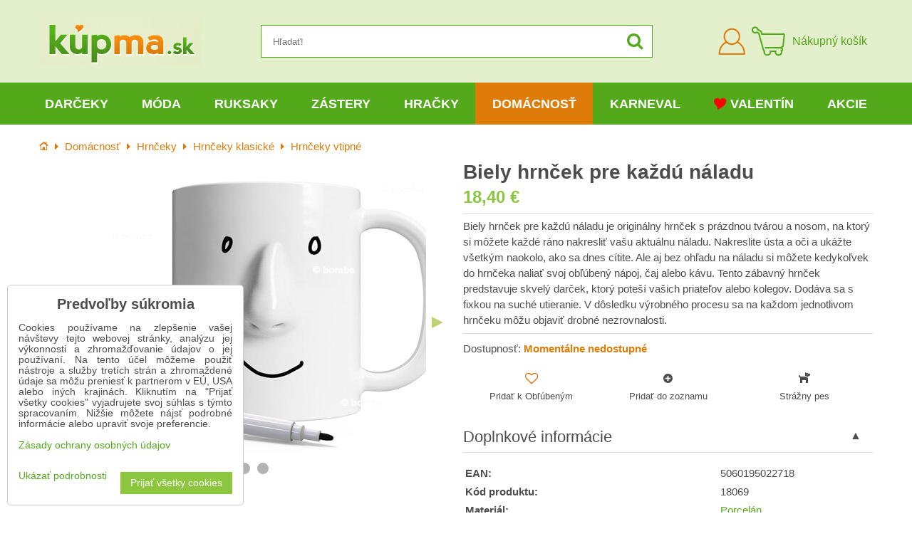

--- FILE ---
content_type: text/html; charset=UTF-8
request_url: https://www.kupma.sk/p/18069/biely-hrncek-pre-kazdu-naladu
body_size: 30119
content:
<!DOCTYPE html>
<html data-lang-code="sk" lang="sk" class="no-js" data-lssid="4d6a84573ae5">
    <head>
        <meta charset="utf-8">
        		
		<title>Biely hrnček pre každú náladu  | KúpMa.sk</title>
                    <meta name="description" content="Biely hrnček pre každú náladu je originálny hrnček s prázdnou tvárou a nosom, na ktorý si môžete každé ráno nakresliť vašu aktuálnu náladu. Nakreslite ústa a oči a ukážte všetkým naokolo, ako sa dnes cítite. Ale aj bez ohľadu na náladu si môžete kedykoľvek do hrnčeka naliať svoj obľúbený nápoj, čaj alebo kávu.">
                <meta http-equiv="X-UA-Compatible" content="IE=edge,chrome=1">
	<meta name="MobileOptimized" content="width">
        <meta name="viewport" content="width=device-width,minimum-scale=1.0">
		<script type="text/javascript" data-privacy-group="script">
var FloxSettings = {
    'cartItems': {},
    'cartType': "separate",    'loginType': "separate",    'regformType': "separate",   
    'langVer': "" 
};    
</script>
<template id="privacy_iframe_info">
    <div class="floxIframeBlockedInfo" data-func-text="Funkčné" data-analytic-text="Analytické" data-ad-text="Marketingové" data-nosnippet="1">
    <div class="floxIframeBlockedInfo__common">
        <div class="likeH3">Externý obsah je blokovaný Voľbami súkromia</div>
        <p>Prajete si načítať externý obsah?</p>
    </div>
    <div class="floxIframeBlockedInfo__youtube">
        <div class="likeH3">Videá Youtube sú blokované Voľbami súkromia</div>
        <p>Prajete si načítať Youtube video?</p>
    </div>
    <div class="floxIframeBlockedInfo__buttons">
        <button class="button floxIframeBlockedInfo__once">Povoliť tentokrát</button>
        <button class="button floxIframeBlockedInfo__always" >Povoliť a zapamätať - súhlas s druhom cookie: </button>
    </div>
    <a class="floxIframeBlockedLink__common" href=""><i class="fa fa-external-link"></i> Otvoriť obsah v novom okne</a>
    <a class="floxIframeBlockedLink__youtube" href=""><i class="fa fa-external-link"></i> Otvoriť video v novom okne</a>
</div>
</template>
<script type="text/javascript" data-privacy-group="script">
FloxSettings.options={},FloxSettings.options.MANDATORY=1,FloxSettings.options.FUNC=2,FloxSettings.options.ANALYTIC=4,FloxSettings.options.AD=8;
FloxSettings.options.fullConsent=15;FloxSettings.options.maxConsent=15;FloxSettings.options.consent=0,localStorage.getItem("floxConsent")&&(FloxSettings.options.consent=parseInt(localStorage.getItem("floxConsent")));FloxSettings.options.sync=1;FloxSettings.google_consent2_options={},FloxSettings.google_consent2_options.AD_DATA=1,FloxSettings.google_consent2_options.AD_PERSON=2;FloxSettings.google_consent2_options.consent=-1,localStorage.getItem("floxGoogleConsent2")&&(FloxSettings.google_consent2_options.consent=parseInt(localStorage.getItem("floxGoogleConsent2")));const privacyIsYoutubeUrl=function(e){return e.includes("youtube.com/embed")||e.includes("youtube-nocookie.com/embed")},privacyIsGMapsUrl=function(e){return e.includes("google.com/maps/embed")||/maps\.google\.[a-z]{2,3}\/maps/i.test(e)},privacyGetPrivacyGroup=function(e){var t="";if(e.getAttribute("data-privacy-group")?t=e.getAttribute("data-privacy-group"):e.closest("*[data-privacy-group]")&&(t=e.closest("*[data-privacy-group]").getAttribute("data-privacy-group")),"IFRAME"===e.tagName){let r=e.src||"";privacyIsYoutubeUrl(r)&&(e.setAttribute("data-privacy-group","func"),t="func"),privacyIsGMapsUrl(r)&&(e.setAttribute("data-privacy-group","func"),t="func")}return"regular"===t&&(t="script"),t},privacyBlockScriptNode=function(e){e.type="javascript/blocked";let t=function(r){"javascript/blocked"===e.getAttribute("type")&&r.preventDefault(),e.removeEventListener("beforescriptexecute",t)};e.addEventListener("beforescriptexecute",t)},privacyHandleScriptTag=function(e){let t=privacyGetPrivacyGroup(e);if(t){if("script"===t)return;"mandatory"===t||"func"===t&&FloxSettings.options.consent&FloxSettings.options.FUNC||"analytic"===t&&FloxSettings.options.consent&FloxSettings.options.ANALYTIC||"ad"===t&&FloxSettings.options.consent&FloxSettings.options.AD||privacyBlockScriptNode(e)}else FloxSettings.options.allow_unclassified||privacyBlockScriptNode(e)},privacyShowPlaceholder=function(e){let t=privacyGetPrivacyGroup(e);var r=document.querySelector("#privacy_iframe_info").content.cloneNode(!0),i=r.querySelector(".floxIframeBlockedInfo__always");i.textContent=i.textContent+r.firstElementChild.getAttribute("data-"+t+"-text"),r.firstElementChild.setAttribute("data-"+t,"1"),r.firstElementChild.removeAttribute("data-func-text"),r.firstElementChild.removeAttribute("data-analytic-text"),r.firstElementChild.removeAttribute("data-ad-text");let o=e.parentNode.classList.contains("blockYoutube");if(e.style.height){let a=e.style.height,c=e.style.width;e.setAttribute("data-privacy-style-height",a),r.firstElementChild.style.setProperty("--iframe-h",a),r.firstElementChild.style.setProperty("--iframe-w",c),e.style.height="0"}else if(e.getAttribute("height")){let n=e.getAttribute("height").replace("px",""),l=e.getAttribute("width").replace("px","");e.setAttribute("data-privacy-height",n),n.includes("%")?r.firstElementChild.style.setProperty("--iframe-h",n):r.firstElementChild.style.setProperty("--iframe-h",n+"px"),l.includes("%")?r.firstElementChild.style.setProperty("--iframe-w",l):r.firstElementChild.style.setProperty("--iframe-w",l+"px"),e.setAttribute("height",0)}else if(o&&e.parentNode.style.maxHeight){let s=e.parentNode.style.maxHeight,p=e.parentNode.style.maxWidth;r.firstElementChild.style.setProperty("--iframe-h",s),r.firstElementChild.style.setProperty("--iframe-w",p)}let u=e.getAttribute("data-privacy-src")||"";privacyIsYoutubeUrl(u)?(r.querySelector(".floxIframeBlockedInfo__common").remove(),r.querySelector(".floxIframeBlockedLink__common").remove(),r.querySelector(".floxIframeBlockedLink__youtube").setAttribute("href",u.replace("/embed/","/watch?v="))):u?(r.querySelector(".floxIframeBlockedInfo__youtube").remove(),r.querySelector(".floxIframeBlockedLink__youtube").remove(),r.querySelector(".floxIframeBlockedLink__common").setAttribute("href",u)):(r.querySelector(".floxIframeBlockedInfo__once").remove(),r.querySelector(".floxIframeBlockedInfo__youtube").remove(),r.querySelector(".floxIframeBlockedLink__youtube").remove(),r.querySelector(".floxIframeBlockedLink__common").remove(),r.querySelector(".floxIframeBlockedInfo__always").classList.add("floxIframeBlockedInfo__always--reload")),e.parentNode.insertBefore(r,e.nextSibling),o&&e.parentNode.classList.add("blockYoutube--blocked")},privacyHidePlaceholderIframe=function(e){var t=e.nextElementSibling;if(t&&t.classList.contains("floxIframeBlockedInfo")){let r=e.parentNode.classList.contains("blockYoutube");r&&e.parentNode.classList.remove("blockYoutube--blocked"),e.getAttribute("data-privacy-style-height")?e.style.height=e.getAttribute("data-privacy-style-height"):e.getAttribute("data-privacy-height")?e.setAttribute("height",e.getAttribute("data-privacy-height")):e.classList.contains("invisible")&&e.classList.remove("invisible"),t.remove()}},privacyBlockIframeNode=function(e){var t=e.src||"";""===t&&e.getAttribute("data-src")&&(t=e.getAttribute("data-src")),e.setAttribute("data-privacy-src",t),e.removeAttribute("src"),!e.classList.contains("floxNoPrivacyPlaceholder")&&(!e.style.width||parseInt(e.style.width)>200)&&(!e.getAttribute("width")||parseInt(e.getAttribute("width"))>200)&&(!e.style.height||parseInt(e.style.height)>200)&&(!e.getAttribute("height")||parseInt(e.getAttribute("height"))>200)&&(!e.style.display||"none"!==e.style.display)&&(!e.style.visibility||"hidden"!==e.style.visibility)&&privacyShowPlaceholder(e)},privacyHandleIframeTag=function(e){let t=privacyGetPrivacyGroup(e);if(t){if("script"===t||"mandatory"===t)return;if("func"===t&&FloxSettings.options.consent&FloxSettings.options.FUNC)return;if("analytic"===t&&FloxSettings.options.consent&FloxSettings.options.ANALYTIC||"ad"===t&&FloxSettings.options.consent&FloxSettings.options.AD)return;privacyBlockIframeNode(e)}else{if(FloxSettings.options.allow_unclassified)return;privacyBlockIframeNode(e)}},privacyHandleYoutubeGalleryItem=function(e){if(!(FloxSettings.options.consent&FloxSettings.options.FUNC)){var t=e.closest(".gallery").getAttribute("data-preview-height"),r=e.getElementsByTagName("img")[0],i=r.getAttribute("src").replace(t+"/"+t,"800/800");r.classList.contains("flox-lazy-load")&&(i=r.getAttribute("data-src").replace(t+"/"+t,"800/800")),e.setAttribute("data-href",e.getAttribute("href")),e.setAttribute("href",i),e.classList.replace("ytb","ytbNoConsent")}},privacyBlockPrivacyElementNode=function(e){e.classList.contains("floxPrivacyPlaceholder")?(privacyShowPlaceholder(e),e.classList.add("invisible")):e.style.display="none"},privacyHandlePrivacyElementNodes=function(e){let t=privacyGetPrivacyGroup(e);if(t){if("script"===t||"mandatory"===t)return;if("func"===t&&FloxSettings.options.consent&FloxSettings.options.FUNC)return;if("analytic"===t&&FloxSettings.options.consent&FloxSettings.options.ANALYTIC||"ad"===t&&FloxSettings.options.consent&FloxSettings.options.AD)return;privacyBlockPrivacyElementNode(e)}else{if(FloxSettings.options.allow_unclassified)return;privacyBlockPrivacyElementNode(e)}};function privacyLoadScriptAgain(e){var t=document.getElementsByTagName("head")[0],r=document.createElement("script");r.src=e.getAttribute("src"),t.appendChild(r),e.parentElement.removeChild(e)}function privacyExecuteScriptAgain(e){var t=document.getElementsByTagName("head")[0],r=document.createElement("script");r.textContent=e.textContent,t.appendChild(r),e.parentElement.removeChild(e)}function privacyEnableScripts(){document.querySelectorAll('script[type="javascript/blocked"]').forEach(e=>{let t=privacyGetPrivacyGroup(e);(FloxSettings.options.consent&FloxSettings.options.ANALYTIC&&t.includes("analytic")||FloxSettings.options.consent&FloxSettings.options.AD&&t.includes("ad")||FloxSettings.options.consent&FloxSettings.options.FUNC&&t.includes("func"))&&(e.getAttribute("src")?privacyLoadScriptAgain(e):privacyExecuteScriptAgain(e))})}function privacyEnableIframes(){document.querySelectorAll("iframe[data-privacy-src]").forEach(e=>{let t=privacyGetPrivacyGroup(e);if(!(FloxSettings.options.consent&FloxSettings.options.ANALYTIC&&t.includes("analytic")||FloxSettings.options.consent&FloxSettings.options.AD&&t.includes("ad")||FloxSettings.options.consent&FloxSettings.options.FUNC&&t.includes("func")))return;privacyHidePlaceholderIframe(e);let r=e.getAttribute("data-privacy-src");e.setAttribute("src",r),e.removeAttribute("data-privacy-src")})}function privacyEnableYoutubeGalleryItems(){FloxSettings.options.consent&FloxSettings.options.FUNC&&(document.querySelectorAll(".ytbNoConsent").forEach(e=>{e.setAttribute("href",e.getAttribute("data-href")),e.classList.replace("ytbNoConsent","ytb")}),"function"==typeof initGalleryPlugin&&initGalleryPlugin())}function privacyEnableBlockedContent(e,t){document.querySelectorAll(".floxCaptchaCont").length&&(e&FloxSettings.options.FUNC)!=(t&FloxSettings.options.FUNC)?window.location.reload():(privacyEnableScripts(),privacyEnableIframes(),privacyEnableYoutubeGalleryItems(),"function"==typeof FloxSettings.privacyEnableScriptsCustom&&FloxSettings.privacyEnableScriptsCustom())}
function privacyUpdateConsent(){ FloxSettings.ga4&&"function"==typeof gtag&&gtag("consent","update",{ad_storage:FloxSettings.options.consent&FloxSettings.options.AD?"granted":"denied",analytics_storage:FloxSettings.options.consent&FloxSettings.options.ANALYTIC?"granted":"denied",functionality_storage:FloxSettings.options.consent&FloxSettings.options.FUNC?"granted":"denied",personalization_storage:FloxSettings.options.consent&FloxSettings.options.FUNC?"granted":"denied",security_storage:FloxSettings.options.consent&FloxSettings.options.FUNC?"granted":"denied",ad_user_data:FloxSettings.google_consent2_options.consent>-1&&FloxSettings.google_consent2_options.consent&FloxSettings.google_consent2_options.AD_DATA?"granted":"denied",ad_personalization:FloxSettings.google_consent2_options.consent>-1&&FloxSettings.google_consent2_options.consent&FloxSettings.google_consent2_options.AD_PERSON?"granted":"denied"});FloxSettings.gtm&&(gtag("consent","update",{ad_storage:FloxSettings.options.consent&FloxSettings.options.AD?"granted":"denied",analytics_storage:FloxSettings.options.consent&FloxSettings.options.ANALYTIC?"granted":"denied",functionality_storage:FloxSettings.options.consent&FloxSettings.options.FUNC?"granted":"denied",personalization_storage:FloxSettings.options.consent&FloxSettings.options.FUNC?"granted":"denied",security_storage:FloxSettings.options.consent&FloxSettings.options.FUNC?"granted":"denied",ad_user_data:FloxSettings.google_consent2_options.consent>-1&&FloxSettings.google_consent2_options.consent&FloxSettings.google_consent2_options.AD_DATA?"granted":"denied",ad_personalization:FloxSettings.google_consent2_options.consent>-1&&FloxSettings.google_consent2_options.consent&FloxSettings.google_consent2_options.AD_PERSON?"granted":"denied"}),dataLayer.push({cookie_consent:{marketing:FloxSettings.options.consent&FloxSettings.options.AD?"granted":"denied",analytics:FloxSettings.options.consent&FloxSettings.options.ANALYTIC?"granted":"denied"},event:"cookie_consent"}));if(FloxSettings.sklik&&FloxSettings.sklik.active){var e={rtgId:FloxSettings.sklik.seznam_retargeting_id,consent:FloxSettings.options.consent&&FloxSettings.options.consent&FloxSettings.options.ANALYTIC?1:0};"category"===FloxSettings.sklik.pageType?(e.category=FloxSettings.sklik.category,e.pageType=FloxSettings.sklik.pageType):"offerdetail"===FloxSettings.sklik.pagetype&&(e.itemId=FloxSettings.sklik.itemId,e.pageType=FloxSettings.sklik.pageType),window.rc&&window.rc.retargetingHit&&window.rc.retargetingHit(e)}"function"==typeof loadCartFromLS&&"function"==typeof saveCartToLS&&(loadCartFromLS(),saveCartToLS());}
const observer=new MutationObserver(e=>{e.forEach(({addedNodes:e})=>{e.forEach(e=>{if(FloxSettings.options.consent!==FloxSettings.options.maxConsent){if(1===e.nodeType&&"SCRIPT"===e.tagName)return privacyHandleScriptTag(e);if(1===e.nodeType&&"IFRAME"===e.tagName)return privacyHandleIframeTag(e);if(1===e.nodeType&&"A"===e.tagName&&e.classList.contains("ytb"))return privacyHandleYoutubeGalleryItem(e);if(1===e.nodeType&&"SCRIPT"!==e.tagName&&"IFRAME"!==e.tagName&&e.classList.contains("floxPrivacyElement"))return privacyHandlePrivacyElementNodes(e)}1===e.nodeType&&(e.classList.contains("mainPrivacyModal")||e.classList.contains("mainPrivacyBar"))&&(FloxSettings.options.consent>0&&!FloxSettings.options.forceShow&&-1!==FloxSettings.google_consent2_options.consent?e.style.display="none":FloxSettings.options.consent>0&&-1===FloxSettings.google_consent2_options.consent?e.classList.add("hideBWConsentOptions"):-1!==FloxSettings.google_consent2_options.consent&&e.classList.add("hideGC2ConsentOptions"))})})});observer.observe(document.documentElement,{childList:!0,subtree:!0}),document.addEventListener("DOMContentLoaded",function(){observer.disconnect()});const createElementBackup=document.createElement;document.createElement=function(...e){if("script"!==e[0].toLowerCase())return createElementBackup.bind(document)(...e);let n=createElementBackup.bind(document)(...e);return n.setAttribute("data-privacy-group","script"),n};
</script>

<meta name="referrer" content="no-referrer-when-downgrade">


<link rel="canonical" href="https://www.kupma.sk/p/18069/biely-hrncek-pre-kazdu-naladu">
    

<meta property="og:title" content="Biely hrnček pre každú náladu ">
<meta property="og:site_name" content="Bomba s.r.o.">

<meta property="og:url" content="https://www.kupma.sk/p/18069/biely-hrncek-pre-kazdu-naladu">
<meta property="og:description" content="Biely hrnček pre každú náladu je originálny hrnček s prázdnou tvárou a nosom, na ktorý si môžete každé ráno nakresliť vašu aktuálnu náladu. Nakreslite ústa a oči a ukážte všetkým naokolo, ako sa dnes cítite. Ale aj bez ohľadu na náladu si môžete kedykoľvek do hrnčeka naliať svoj obľúbený nápoj, čaj alebo kávu.">

<meta name="twitter:card" content="summary_large_image">
<meta name="twitter:title" content="Biely hrnček pre každú náladu ">
<meta name="twitter:description" content="Biely hrnček pre každú náladu je originálny hrnček s prázdnou tvárou a nosom, na ktorý si môžete každé ráno nakresliť vašu aktuálnu náladu. Nakreslite ústa a oči a ukážte všetkým naokolo, ako sa dnes cítite. Ale aj bez ohľadu na náladu si môžete kedykoľvek do hrnčeka naliať svoj obľúbený nápoj, čaj alebo kávu.">

    <meta property="og:locale" content="sk_SK">

        <meta property="og:type" content="product">
    <meta property="og:image" content="https://www.kupma.sk/resize/e:e1fbd/1200/630/files/zabava/hrnceky/naladovy-hrncek.jpg">  
    <meta name="twitter:image" content="https://www.kupma.sk/resize/e:e1fbd/1200/630/files/zabava/hrnceky/naladovy-hrncek.jpg">
    <link href="https://www.kupma.sk/resize/e:e1fbd/440/440/files/zabava/hrnceky/naladovy-hrncek.jpg" rel="previewimage">
<script data-privacy-group="script" type="application/ld+json">
{
    "@context": "https://schema.org",
    "@type": "WebPage",
    "name": "Biely hrnček pre každú náladu ",
    "description": "Biely hrnček pre každú náladu je originálny hrnček s prázdnou tvárou a nosom, na ktorý si môžete každé ráno nakresliť vašu aktuálnu náladu. Nakreslite ústa a oči a ukážte všetkým naokolo, ako sa dnes cítite. Ale aj bez ohľadu na náladu si môžete kedykoľvek do hrnčeka naliať svoj obľúbený nápoj, čaj alebo kávu.",
    "image": "https://www.kupma.sk/resize/e:e1fbd/440/440/files/zabava/hrnceky/naladovy-hrncek.jpg"}
</script>
<script data-privacy-group="script" type="application/ld+json">
{
   "@context": "https://schema.org",
    "@type": "Organization",
    "url": "https://www.kupma.sk",
            "logo": "https://www.kupma.sk/files/design/logo.png",
        "name": "Bomba s.r.o.",
    "description": "Už viac ako 17 rokov vám prinášame kvalitné darčeky k narodeninám, meninám, rôznym sviatkom a výročiam. U nás nájdete praktické darčeky pre všetky vekové kategórie od detí až po dôchodcov. Viac ako 4200 druhov darčekov je skladom pripravených ihneď k odoslaniu.",
    "email": "eshop@kupma.sk",
    "telephone": "+421948300786",
    "address": {
        "@type": "PostalAddress",
        "streetAddress": "Tehelná ulica",
        "addressLocality": "Bohdanovce nad Trnavou",
        "addressCountry": "SK",
        "postalCode": "91909"
    }}
</script>  
<link rel="alternate" type="application/rss+xml" title="RSS feed pre www.kupma.sk" href="/e/rss/news">

    <link rel="shortcut icon" href="/files/favicon.ico">
    <link rel="icon" href="/files/favicon.ico?refresh" type="image/x-icon">
<link rel="preload" href="/erp-templates/skins/flat/universal/fonts/fontawesome-webfont.woff2?v=4.7.0" as="font" type="font/woff2" crossorigin>
<link href="/erp-templates/260119150438/universal.css" rel="stylesheet" type="text/css" media="all">



<!--[if lt IE 9]>
<script type="text/javascript" src="/erp-templates/skins/default/universal/js/selectivizr/selectivizr.js"></script>
<script type="text/javascript" src="/erp-templates/skins/default/universal/js/html5/html5.js"></script>
<![endif]-->
	  
<script data-privacy-group="regular">
    window.dataLayer = window.dataLayer || [];
    function gtag(){ dataLayer.push(arguments); }
    if(FloxSettings.options) {
        if(FloxSettings.options.consent) {
          gtag('consent', 'default', {
              'ad_storage': (FloxSettings.options.consent & FloxSettings.options.AD)?'granted':'denied',
              'analytics_storage': (FloxSettings.options.consent & FloxSettings.options.ANALYTIC)?'granted':'denied',
              'functionality_storage': (FloxSettings.options.consent & FloxSettings.options.FUNC)?'granted':'denied',
              'personalization_storage': (FloxSettings.options.consent & FloxSettings.options.FUNC)?'granted':'denied',
              'security_storage': (FloxSettings.options.consent & FloxSettings.options.FUNC)?'granted':'denied',
              'ad_user_data': ((FloxSettings.google_consent2_options.consent > -1) && FloxSettings.google_consent2_options.consent & FloxSettings.google_consent2_options.AD_DATA)?'granted':'denied',
              'ad_personalization': ((FloxSettings.google_consent2_options.consent > -1) && FloxSettings.google_consent2_options.consent & FloxSettings.google_consent2_options.AD_PERSON)?'granted':'denied'              
          });
          dataLayer.push({ 'cookie_consent': {
            'marketing': (FloxSettings.options.consent & FloxSettings.options.AD)?'granted':'denied',
            'analytics': (FloxSettings.options.consent & FloxSettings.options.ANALYTIC)?'granted':'denied'
          } });
        } else {
          gtag('consent', 'default', {
              'ad_storage': 'denied',
              'analytics_storage': 'denied',
              'functionality_storage': 'denied',
              'personalization_storage': 'denied',
              'security_storage': 'denied',
              'ad_user_data': 'denied',
              'ad_personalization': 'denied'
          });      
          dataLayer.push({ 'cookie_consent': {
            'marketing': 'denied',
            'analytics': 'denied'
            } 
          });    
        }    
    }
    
    dataLayer.push({
        'pageType' : 'product',
        'value': '14.96',
        'currency': 'EUR',
        'contentIds': ["18069"]
            });
 
    FloxSettings.currency = 'EUR';
    FloxSettings.gtm = { 'init': true, 'container_id': 'GTM-5QHLXL', 'page_type': 'product' };
    </script>

    <!-- Google Tag Manager HEAD -->
<script data-privacy-group="regular">(function(w,d,s,l,i){w[l]=w[l]||[];w[l].push({'gtm.start':
new Date().getTime(),event:'gtm.js'});var f=d.getElementsByTagName(s)[0],
j=d.createElement(s),dl=l!='dataLayer'?'&l='+l:'';j.async=true;j.src=
'//www.googletagmanager.com/gtm.js?id='+i+dl;f.parentNode.insertBefore(j,f);
})(window,document,'script','dataLayer','GTM-5QHLXL');</script>
 
<script data-privacy-group="mandatory">
    FloxSettings.trackerData = {
                    'cartIds': []
            };
    </script>    <!-- Global site tag (gtag.js) - Google Analytics -->
    <script async src="https://www.googletagmanager.com/gtag/js?id=G-R0VHPXRL35" data-privacy-group="regular"></script>    
    <script data-privacy-group="regular">
        window.dataLayer = window.dataLayer || [];
        function gtag(){ dataLayer.push(arguments); }
        if(FloxSettings.options) {
          if(FloxSettings.options.consent) {
            gtag('consent', 'default', {
              'ad_storage': (FloxSettings.options.consent & FloxSettings.options.AD)?'granted':'denied',
              'analytics_storage': (FloxSettings.options.consent & FloxSettings.options.ANALYTIC)?'granted':'denied',
              'functionality_storage': (FloxSettings.options.consent & FloxSettings.options.FUNC)?'granted':'denied',
              'personalization_storage': (FloxSettings.options.consent & FloxSettings.options.FUNC)?'granted':'denied',
              'security_storage': (FloxSettings.options.consent & FloxSettings.options.FUNC)?'granted':'denied',
              'ad_user_data': ((FloxSettings.google_consent2_options.consent > -1) && FloxSettings.google_consent2_options.consent & FloxSettings.google_consent2_options.AD_DATA)?'granted':'denied',
              'ad_personalization': ((FloxSettings.google_consent2_options.consent > -1) && FloxSettings.google_consent2_options.consent & FloxSettings.google_consent2_options.AD_PERSON)?'granted':'denied',
              'wait_for_update': 500
            });  
          } else {
            gtag('consent', 'default', {
              'ad_storage': 'denied',
              'analytics_storage': 'denied',
              'functionality_storage': 'denied',
              'personalization_storage': 'denied',
              'security_storage': 'denied',
              'ad_user_data': 'denied',
              'ad_personalization': 'denied',
              'wait_for_update': 500
            });  
          }
        }
        gtag('js', new Date());
     
        gtag('set', { 'currency': 'EUR' }); 
      
    

    FloxSettings.ga4 = 1;
    FloxSettings.gtagID = 'G-R0VHPXRL35';
    gtag('config', 'G-R0VHPXRL35',{  'groups': 'ga4' });   

  
    </script>   







		<link rel="stylesheet" href="/templates/flat/style.css?v12">
				<link rel="stylesheet" href="https://cdnjs.cloudflare.com/ajax/libs/slick-carousel/1.9.0/slick.min.css" integrity="sha256-UK1EiopXIL+KVhfbFa8xrmAWPeBjMVdvYMYkTAEv/HI=" crossorigin="anonymous" />
		<link rel="stylesheet" href="/templates/flat/slicktheme.css?v7">
</head>
<body class="">
    <noscript class="noprint">
        <div id="noscript">
            Javascript nie je prehliadačom podporovaný alebo je vypnutý. Na zobrazenie stránky tak, ako bola plánovaná, použite prehliadač s podporou JavaScript.
            <br>Pomoc: <a href="https://www.enable-javascript.com/" target="_blank">Enable-Javascript.com</a>.
        </div>
    </noscript>
    
    
    <div class="oCont remodal-bg">
                <header class="logo_menu_middle noprint">
			
<div class="headermain">
	<div class="iCont flx aic">
		<button class="forMobile menuActivator"><i class="fa fa-bars" aria-hidden="true"></i></button>
		<div class="siteLogo">
			<a class="imglogo" href="/"><img src="/files/design/logo.png" template-warning="file not static!" alt="Logo"></a>
		</div>
		<div class="headersearch">
			    <form action="/e/search" method="get" class="siteSearchForm">
        <div class="siteSearchCont">
            <label> 
                <span>Hľadať!</span>
                <input data-pages="Stránky" data-products="Produkty" data-categories="Kategórie" data-news="Novinky" data-brands="Výrobca"
                       class="siteSearchInput" id="small-search" 
                       placeholder="Hľadať!" name="word" type="text" value=""></label>
                <button type="submit"><span class="invisible">Hľadať</span><i class="fa fa-search"></i></button>
        </div>
            </form>

		</div>
		<div class="headeractions flx aic">
			<div class="hactioncont headeracc">
				<a href="/e/login" class="hiconaction sliderLoginActivator"><img src="/templates/flat/img/acc.png" alt="Prihlásiť sa"><span class="sr-only">Prihlásiť sa</span></a>
			</div>
			<div class="hactioncont headercart">
				
                        <a class="smallcart flx aic" href="/e/cart/index">
		<div class="smallcartimg"><img src="/templates/flat/img/cart2.png" alt="Nákupný košík"></div>
		<span class="smallCartItems buttonCartInvisible invisible">0</span>
		<div class="smallcarttext forTablet">
			<div class="smallcarttitle">Nákupný košík</div>
			<div class="smallcarttotal smallCartPrice buttonCartInvisible invisible" data-pieces="0">0 €</div>
		</div>
	</a>

			</div>
							<div class="hactioncont hflags">
					
				</div>
					</div>
	</div>
</div>
<div class="mainnavcont">
	<div class="forMobile closemmenu closemenuoverlay"></div>
	<div class="mainnav">
		<div class="iCont">
			<div class="forMobile mmenuheader">Menu<span class="closemmenu closemenuicon">&times;</span> </div>
			<nav class="mainmenu">    								        
            <ul class="customMainMenu">
                    <li class="mMenuItem ancestor">
                <a class="mMenuLink needsclick" href="/c/darcek"
                   >
                                            
                        Darčeky
                        <i class="menuChevron fa fa-angle-down"></i>                </a>
                                    						<div class="mSubmenuCont">
	<ul class="mSubmenu mGroupSubmenu3">
				<li class="mMenuItem mGroupMenu">
			
			<a class="mMenuLink needsclick" href="/c/darcek/darceky-k-narodeninam">
				Darčeky k narodeninám
				<i class="menuChevron fa fa-angle-right"></i>			</a>
							<ul class="mSubmenu mSubmenuList">
									<li class="mMenuItem">
						<a class="mMenuLink" href="/c/darcek/darceky-k-narodeninam/darceky-podla-veku">Darčeky podľa veku</a>
					</li>
									<li class="mMenuItem">
						<a class="mMenuLink" href="/c/darcek/darceky-k-narodeninam/dekoracne-dosky-na-krajanie-k-narodeninam">Dekoračné dosky</a>
					</li>
									<li class="mMenuItem">
						<a class="mMenuLink" href="/c/darcek/darceky-k-narodeninam/narodeninove-drevene-dopravne-znacky">Dopravné značky</a>
					</li>
									<li class="mMenuItem">
						<a class="mMenuLink" href="/c/darcek/darceky-k-narodeninam/hrnceky-k-narodeninam">Hrnčeky k narodeninám</a>
					</li>
									<li class="mMenuItem">
						<a class="mMenuLink" href="/c/darcek/darceky-k-narodeninam/kravaty-k-narodeninam">Kravaty k narodeninám</a>
					</li>
									<li class="mMenuItem">
						<a class="mMenuLink" href="/c/darcek/darceky-k-narodeninam/narodeninove-osusky">Narodeninové osušky</a>
					</li>
									<li class="mMenuItem">
						<a class="mMenuLink" href="/c/darcek/darceky-k-narodeninam/netradicne-darceky-k-narodeninam">Netradičné darčeky</a>
					</li>
									<li class="mMenuItem">
						<a class="mMenuLink" href="/c/darcek/darceky-k-narodeninam/nocne-kosele-k-narodeninam">Nočné košele</a>
					</li>
									<li class="mMenuItem">
						<a class="mMenuLink" href="/c/darcek/darceky-k-narodeninam/obrazky-na-stenu">Obrázky na stenu</a>
					</li>
									<li class="mMenuItem">
						<a class="mMenuLink" href="/c/darcek/darceky-k-narodeninam/milovnikom-alkoholu">Pre milovníkov alkoholu</a>
					</li>
									<li class="mMenuItem">
						<a class="mMenuLink" href="/c/darcek/darceky-k-narodeninam/spolocenske-hry-k-narodeninam">Spoločenské hry</a>
					</li>
									<li class="mMenuItem">
						<a class="mMenuLink" href="/c/darcek/darceky-k-narodeninam/pekne-stojany-na-dobroty">Stojany na dobroty</a>
					</li>
									<li class="mMenuItem">
						<a class="mMenuLink" href="/c/darcek/darceky-k-narodeninam/tabulky-na-peniaze">Tabuľky na peniaze</a>
					</li>
									<li class="mMenuItem">
						<a class="mMenuLink" href="/c/darcek/darceky-k-narodeninam/tricka-na-flasu-k-narodeninam">Tričká a zástery na fľašu</a>
					</li>
									<li class="mMenuItem">
						<a class="mMenuLink" href="/c/darcek/darceky-k-narodeninam/tricka-humorne-pre-muzov-aj-zeny">Tričká humorné</a>
					</li>
									<li class="mMenuItem">
						<a class="mMenuLink" href="/c/darcek/darceky-k-narodeninam/tricka-k-narodeninam">Tričká k narodeninám</a>
					</li>
									<li class="mMenuItem">
						<a class="mMenuLink" href="/c/darcek/darceky-k-narodeninam/wc-papier-narodeninovy">Toaletný papier</a>
					</li>
									<li class="mMenuItem">
						<a class="mMenuLink" href="/c/darcek/darceky-k-narodeninam/narodeninove-vankuse">Vankúše k narodeninám</a>
					</li>
									<li class="mMenuItem">
						<a class="mMenuLink" href="/c/darcek/darceky-k-narodeninam/zastery-k-narodeninam">Zástery k narodeninám</a>
					</li>
									<li class="mMenuItem">
						<a class="mMenuLink" href="/c/darcek/darceky-k-narodeninam/narodeninovy-darcek-znacky-s-verklikom">Značky s verklíkom</a>
					</li>
								</ul>
					</li>
				<li class="mMenuItem mGroupMenu">
			
			<a class="mMenuLink needsclick" href="/c/darcek/darceky-k-meninam">
				Darčeky k meninám
				<i class="menuChevron fa fa-angle-right"></i>			</a>
							<ul class="mSubmenu mSubmenuList">
									<li class="mMenuItem">
						<a class="mMenuLink" href="/c/darcek/darceky-k-meninam/originalne-doplnky-do-kuchyne">Doplnky do kuchyne</a>
					</li>
									<li class="mMenuItem">
						<a class="mMenuLink" href="/c/darcek/darceky-k-meninam/darceky-k-meninam-pre-dospelych">Darčeky pre dospelých</a>
					</li>
									<li class="mMenuItem">
						<a class="mMenuLink" href="/c/darcek/darceky-k-meninam/hrnceky-k-meninam">Hrnčeky k meninám</a>
					</li>
									<li class="mMenuItem">
						<a class="mMenuLink" href="/c/darcek/darceky-k-meninam/netradicne-darceky-k-meninam">Netradičné darčeky</a>
					</li>
									<li class="mMenuItem">
						<a class="mMenuLink" href="/c/darcek/darceky-k-meninam/osusky-k-meninam">Osušky k meninám</a>
					</li>
									<li class="mMenuItem">
						<a class="mMenuLink" href="/c/darcek/darceky-k-meninam/trenirky-k-meninam">Trenírky k meninám</a>
					</li>
									<li class="mMenuItem">
						<a class="mMenuLink" href="/c/darcek/darceky-k-meninam/tricka-na-flasu">Tričká na fľašu</a>
					</li>
									<li class="mMenuItem">
						<a class="mMenuLink" href="/c/darcek/darceky-k-meninam/meninove-vankuse">Vankúše k meninám</a>
					</li>
									<li class="mMenuItem">
						<a class="mMenuLink" href="/c/darcek/darceky-k-meninam/vtipny-wc-papier">Vtipný WC papier</a>
					</li>
									<li class="mMenuItem">
						<a class="mMenuLink" href="/c/darcek/darceky-k-meninam/zastery-k-meninam">Zástery vtipné</a>
					</li>
								</ul>
					</li>
				<li class="mMenuItem mGroupMenu">
			
			<a class="mMenuLink needsclick" href="/c/darcek/darceky">
				Darčeky podľa hobby
				<i class="menuChevron fa fa-angle-right"></i>			</a>
							<ul class="mSubmenu mSubmenuList">
									<li class="mMenuItem">
						<a class="mMenuLink" href="/c/darcek/darceky/darceky-pre-basketbalistov">Darčeky basketbalové</a>
					</li>
									<li class="mMenuItem">
						<a class="mMenuLink" href="/c/darcek/darceky/darceky-pre-cestovatelov">Darčeky cestovateľské</a>
					</li>
									<li class="mMenuItem">
						<a class="mMenuLink" href="/c/darcek/darceky/darceky-pre-fotografov">Darčeky pre fotografov</a>
					</li>
									<li class="mMenuItem">
						<a class="mMenuLink" href="/c/darcek/darceky/darceky-pre-futbalistov">Darčeky pre futbalistov</a>
					</li>
									<li class="mMenuItem">
						<a class="mMenuLink" href="/c/darcek/darceky/darceky-pre-golfistov">Darčeky pre golfistov</a>
					</li>
									<li class="mMenuItem">
						<a class="mMenuLink" href="/c/darcek/darceky/darceky-pre-hasicov">Darčeky pre hasičov</a>
					</li>
									<li class="mMenuItem">
						<a class="mMenuLink" href="/c/darcek/darceky/darceky-pre-hokejistov">Darčeky pre hokejistov</a>
					</li>
									<li class="mMenuItem">
						<a class="mMenuLink" href="/c/darcek/darceky/darceky-pre-hubarov">Darčeky pre hubárov</a>
					</li>
									<li class="mMenuItem">
						<a class="mMenuLink" href="/c/darcek/darceky/darceky-pre-kamaratky">Darčeky pre kamarátky</a>
					</li>
									<li class="mMenuItem">
						<a class="mMenuLink" href="/c/darcek/darceky/darceky-pre-kamarata">Darčeky pre kamarátov</a>
					</li>
									<li class="mMenuItem">
						<a class="mMenuLink" href="/c/darcek/darceky/darceky-pre-kolegov">Darčeky pre kolegov</a>
					</li>
									<li class="mMenuItem">
						<a class="mMenuLink" href="/c/darcek/darceky/darceky-pre-kucharov">Darčeky pre kuchárov</a>
					</li>
									<li class="mMenuItem">
						<a class="mMenuLink" href="/c/darcek/darceky/darceky-pre-kutilov">Darčeky pre kutilov</a>
					</li>
									<li class="mMenuItem">
						<a class="mMenuLink" href="/c/darcek/darceky/darceky-pre-motorkarov">Darčeky pre motorkárov</a>
					</li>
									<li class="mMenuItem">
						<a class="mMenuLink" href="/c/darcek/darceky/darceky-pre-policajtov">Darčeky pre policajtov</a>
					</li>
									<li class="mMenuItem">
						<a class="mMenuLink" href="/c/darcek/darceky/darceky-pre-polovnikov">Darčeky pre poľovníkov</a>
					</li>
									<li class="mMenuItem">
						<a class="mMenuLink" href="/c/darcek/darceky/darceky-pre-robotnikov">Darčeky pre robotníkov</a>
					</li>
									<li class="mMenuItem">
						<a class="mMenuLink" href="/c/darcek/darceky/darceky-pre-rybarov">Darčeky pre rybárov</a>
					</li>
									<li class="mMenuItem">
						<a class="mMenuLink" href="/c/darcek/darceky/darceky-pre-sefov">Darčeky pre šéfov</a>
					</li>
									<li class="mMenuItem">
						<a class="mMenuLink" href="/c/darcek/darceky/darceky-pre-ucitelov">Darčeky pre učiteľov</a>
					</li>
									<li class="mMenuItem">
						<a class="mMenuLink" href="/c/darcek/darceky/darceky-pre-vodakov">Darčeky pre vodákov</a>
					</li>
									<li class="mMenuItem">
						<a class="mMenuLink" href="/c/darcek/darceky/darceky-pre-vodicov">Darčeky pre vodičov</a>
					</li>
									<li class="mMenuItem">
						<a class="mMenuLink" href="/c/darcek/darceky/darceky-pre-vojakov">Darčeky pre vojakov</a>
					</li>
									<li class="mMenuItem">
						<a class="mMenuLink" href="/c/darcek/darceky/darceky-pre-zahradkarov">Darčeky pre záhradkárov</a>
					</li>
									<li class="mMenuItem">
						<a class="mMenuLink" href="/c/darcek/darceky/darceky-pre-zdravotnikov-sestry-a-lekarov">Darčeky pre zdravotníkov</a>
					</li>
								</ul>
					</li>
				<li class="mMenuItem mGroupMenu">
			
			<a class="mMenuLink needsclick" href="/c/darcek/darceky-podla-znacky">
				Darčeky podľa značky
				<i class="menuChevron fa fa-angle-right"></i>			</a>
							<ul class="mSubmenu mSubmenuList">
									<li class="mMenuItem">
						<a class="mMenuLink" href="/c/darcek/darceky-podla-znacky/ako-si-vycvicit-draka-darceky">Ako si vycvičiť draka</a>
					</li>
									<li class="mMenuItem">
						<a class="mMenuLink" href="/c/darcek/darceky-podla-znacky/avengers-darceky">Avengers</a>
					</li>
									<li class="mMenuItem">
						<a class="mMenuLink" href="/c/darcek/darceky-podla-znacky/bambi-darceky">Bambi</a>
					</li>
									<li class="mMenuItem">
						<a class="mMenuLink" href="/c/darcek/darceky-podla-znacky/bing-darceky">Bing</a>
					</li>
									<li class="mMenuItem">
						<a class="mMenuLink" href="/c/darcek/darceky-podla-znacky/cars-darceky">Cars</a>
					</li>
									<li class="mMenuItem">
						<a class="mMenuLink" href="/c/darcek/darceky-podla-znacky/darceky-dinosaury">Dinosaury</a>
					</li>
									<li class="mMenuItem">
						<a class="mMenuLink" href="/c/darcek/darceky-podla-znacky/disney-darceky">Disney</a>
					</li>
									<li class="mMenuItem">
						<a class="mMenuLink" href="/c/darcek/darceky-podla-znacky/fortnite-darceky">Fortnite</a>
					</li>
									<li class="mMenuItem">
						<a class="mMenuLink" href="/c/darcek/darceky-podla-znacky/frozen-darceky">Frozen</a>
					</li>
									<li class="mMenuItem">
						<a class="mMenuLink" href="/c/darcek/darceky-podla-znacky/gabby-s-dollhouse-darceky">Gabby's Dollhouse</a>
					</li>
									<li class="mMenuItem">
						<a class="mMenuLink" href="/c/darcek/darceky-podla-znacky/darceky-harry-potter">Harry Potter</a>
					</li>
									<li class="mMenuItem">
						<a class="mMenuLink" href="/c/darcek/darceky-podla-znacky/darceky-hello-kitty">Hello Kitty</a>
					</li>
									<li class="mMenuItem">
						<a class="mMenuLink" href="/c/darcek/darceky-podla-znacky/hlada-sa-dory-darceky">Hľadá sa Dory</a>
					</li>
									<li class="mMenuItem">
						<a class="mMenuLink" href="/c/darcek/darceky-podla-znacky/darceky-jednorozce">Jednorožce</a>
					</li>
									<li class="mMenuItem">
						<a class="mMenuLink" href="/c/darcek/darceky-podla-znacky/kidzroom-darceky">Kidzroom</a>
					</li>
									<li class="mMenuItem">
						<a class="mMenuLink" href="/c/darcek/darceky-podla-znacky/levi-kral-darceky">Leví kráľ</a>
					</li>
									<li class="mMenuItem">
						<a class="mMenuLink" href="/c/darcek/darceky-podla-znacky/lilo-and-stitch-darceky">Lilo & Stitch</a>
					</li>
									<li class="mMenuItem">
						<a class="mMenuLink" href="/c/darcek/darceky-podla-znacky/lol-surprise-darceky">L.O.L. Surprise!</a>
					</li>
									<li class="mMenuItem">
						<a class="mMenuLink" href="/c/darcek/darceky-podla-znacky/lulupop-and-the-cutiepies-darceky">Lulupop & the Cutiepies</a>
					</li>
									<li class="mMenuItem">
						<a class="mMenuLink" href="/c/darcek/darceky-podla-znacky/macko-pu-darceky">Macko Pú</a>
					</li>
									<li class="mMenuItem">
						<a class="mMenuLink" href="/c/darcek/darceky-podla-znacky/marvel-darceky">Marvel</a>
					</li>
									<li class="mMenuItem">
						<a class="mMenuLink" href="/c/darcek/darceky-podla-znacky/masa-a-medved-darceky">Máša a medveď</a>
					</li>
									<li class="mMenuItem">
						<a class="mMenuLink" href="/c/darcek/darceky-podla-znacky/mickey-a-minnie-darceky">Mickey a Minnie</a>
					</li>
									<li class="mMenuItem">
						<a class="mMenuLink" href="/c/darcek/darceky-podla-znacky/darceky-milky-kiss">Milky Kiss</a>
					</li>
									<li class="mMenuItem">
						<a class="mMenuLink" href="/c/darcek/darceky-podla-znacky/mimoni-darceky">Mimoni</a>
					</li>
									<li class="mMenuItem">
						<a class="mMenuLink" href="/c/darcek/darceky-podla-znacky/darceky-miraculous-ladybug">Miraculous Ladybug</a>
					</li>
									<li class="mMenuItem">
						<a class="mMenuLink" href="/c/darcek/darceky-podla-znacky/my-little-pony-darceky">My Little Pony</a>
					</li>
									<li class="mMenuItem">
						<a class="mMenuLink" href="/c/darcek/darceky-podla-znacky/darceky-pre-milovnikov-dvojice-pat-a-mat">Pat a Mat</a>
					</li>
									<li class="mMenuItem">
						<a class="mMenuLink" href="/c/darcek/darceky-podla-znacky/paw-patrol-darceky">Paw Patrol</a>
					</li>
									<li class="mMenuItem">
						<a class="mMenuLink" href="/c/darcek/darceky-podla-znacky/peppa-pig-darceky">Peppa Pig</a>
					</li>
									<li class="mMenuItem">
						<a class="mMenuLink" href="/c/darcek/darceky-podla-znacky/poziarnik-sam-darceky">Požiarnik Sam</a>
					</li>
									<li class="mMenuItem">
						<a class="mMenuLink" href="/c/darcek/darceky-podla-znacky/darceky-z-kolekcie-pret">Pret</a>
					</li>
									<li class="mMenuItem">
						<a class="mMenuLink" href="/c/darcek/darceky-podla-znacky/princess-darceky">Princess</a>
					</li>
									<li class="mMenuItem">
						<a class="mMenuLink" href="/c/darcek/darceky-podla-znacky/shimmer-and-shine-darceky">Shimmer and Shine</a>
					</li>
									<li class="mMenuItem">
						<a class="mMenuLink" href="/c/darcek/darceky-podla-znacky/simpsonovci-darceky">Simpsonovci</a>
					</li>
									<li class="mMenuItem">
						<a class="mMenuLink" href="/c/darcek/darceky-podla-znacky/skooter-darceky">Skooter</a>
					</li>
									<li class="mMenuItem">
						<a class="mMenuLink" href="/c/darcek/darceky-podla-znacky/darceky-sluban-pre-deti">Sluban</a>
					</li>
									<li class="mMenuItem">
						<a class="mMenuLink" href="/c/darcek/darceky-podla-znacky/sonic-the-hedgehog-darceky">Sonic the Hedgehog</a>
					</li>
									<li class="mMenuItem">
						<a class="mMenuLink" href="/c/darcek/darceky-podla-znacky/spiderman-darceky">Spiderman</a>
					</li>
									<li class="mMenuItem">
						<a class="mMenuLink" href="/c/darcek/darceky-podla-znacky/spirit-riding-free-darceky">Spirit Riding Free</a>
					</li>
									<li class="mMenuItem">
						<a class="mMenuLink" href="/c/darcek/darceky-podla-znacky/spongebob-squarepants-darceky">SpongeBob SquarePants</a>
					</li>
									<li class="mMenuItem">
						<a class="mMenuLink" href="/c/darcek/darceky-podla-znacky/star-wars-darceky">Star Wars</a>
					</li>
									<li class="mMenuItem">
						<a class="mMenuLink" href="/c/darcek/darceky-podla-znacky/super-wings-darceky">Super Wings</a>
					</li>
									<li class="mMenuItem">
						<a class="mMenuLink" href="/c/darcek/darceky-podla-znacky/toy-story-darceky">Toy Story</a>
					</li>
									<li class="mMenuItem">
						<a class="mMenuLink" href="/c/darcek/darceky-podla-znacky/trollovia-darceky">Trollovia</a>
					</li>
								</ul>
					</li>
				<li class="mMenuItem mGroupMenu">
			
			<a class="mMenuLink needsclick" href="/c/darcek/darceky-pre-deti">
				Darčeky pre deti
				<i class="menuChevron fa fa-angle-right"></i>			</a>
							<ul class="mSubmenu mSubmenuList">
									<li class="mMenuItem">
						<a class="mMenuLink" href="/c/darcek/darceky-pre-deti/cumliky-pre-deti">Cumlíky pre deti</a>
					</li>
									<li class="mMenuItem">
						<a class="mMenuLink" href="/c/darcek/darceky-pre-deti/vtipne-darceky-pre-deti">Darčeky a hračky</a>
					</li>
									<li class="mMenuItem">
						<a class="mMenuLink" href="/c/darcek/darceky-pre-deti/dazdniky-pre-deti">Dáždniky pre deti</a>
					</li>
									<li class="mMenuItem">
						<a class="mMenuLink" href="/c/darcek/darceky-pre-deti/flisove-detske-deky">Deky pre deti</a>
					</li>
									<li class="mMenuItem">
						<a class="mMenuLink" href="/c/darcek/darceky-pre-deti/detske-gumaky">Detské gumáky</a>
					</li>
									<li class="mMenuItem">
						<a class="mMenuLink" href="/c/darcek/darceky-pre-deti/detske-batohy">Detské ruksaky</a>
					</li>
									<li class="mMenuItem">
						<a class="mMenuLink" href="/c/darcek/darceky-pre-deti/detske-osusky">Detské osušky</a>
					</li>
									<li class="mMenuItem">
						<a class="mMenuLink" href="/c/darcek/darceky-pre-deti/ponca-pre-deti">Detské pončá</a>
					</li>
									<li class="mMenuItem">
						<a class="mMenuLink" href="/c/darcek/darceky-pre-deti/detske-zastery">Detské zástery</a>
					</li>
									<li class="mMenuItem">
						<a class="mMenuLink" href="/c/darcek/darceky-pre-deti/vtipne-body-pre-babatka">Dojčenské body</a>
					</li>
									<li class="mMenuItem">
						<a class="mMenuLink" href="/c/darcek/darceky-pre-deti/detske-hrnceky">Hrnčeky pre deti</a>
					</li>
									<li class="mMenuItem">
						<a class="mMenuLink" href="/c/darcek/darceky-pre-deti/pokladnicky-pre-deti">Pokladničky pre deti</a>
					</li>
									<li class="mMenuItem">
						<a class="mMenuLink" href="/c/darcek/darceky-pre-deti/postelne-obliecky-pre-deti">Posteľné obliečky</a>
					</li>
									<li class="mMenuItem">
						<a class="mMenuLink" href="/c/darcek/darceky-pre-deti/stavebnice-najlepsia-ponuka">Stavebnice pre deti</a>
					</li>
									<li class="mMenuItem">
						<a class="mMenuLink" href="/c/darcek/darceky-pre-deti/siltovky-pre-deti">Šiltovky pre deti</a>
					</li>
									<li class="mMenuItem">
						<a class="mMenuLink" href="/c/darcek/darceky-pre-deti/skolske-peracniky">Školské peračníky</a>
					</li>
									<li class="mMenuItem">
						<a class="mMenuLink" href="/c/darcek/darceky-pre-deti/detske-tricka">Tričká pre deti</a>
					</li>
									<li class="mMenuItem">
						<a class="mMenuLink" href="/c/darcek/darceky-pre-deti/vankusiky-pre-deti">Vankúše pre deti</a>
					</li>
									<li class="mMenuItem">
						<a class="mMenuLink" href="/c/darcek/darceky-pre-deti/zimne-ciapky-pre-deti">Zimné čiapky</a>
					</li>
									<li class="mMenuItem">
						<a class="mMenuLink" href="/c/darcek/darceky-pre-deti/znacky-s-verklikom-pre-deti-k-narodeninam">Značky s verklíkom</a>
					</li>
								</ul>
					</li>
				<li class="mMenuItem mGroupMenu">
			
			<a class="mMenuLink needsclick" href="/c/darcek/eroticke-darceky-pre-dospelych">
				Darčeky pre dospelých
				<i class="menuChevron fa fa-angle-right"></i>			</a>
							<ul class="mSubmenu mSubmenuList">
									<li class="mMenuItem">
						<a class="mMenuLink" href="/c/darcek/eroticke-darceky-pre-dospelych/eroticke-hrnceky-a-krigle-vhodne-ako-darcek">Hrnčeky a poldecáky</a>
					</li>
									<li class="mMenuItem">
						<a class="mMenuLink" href="/c/darcek/eroticke-darceky-pre-dospelych/spolocenske-hry-pre-dospelych">Hry pre dospelých</a>
					</li>
									<li class="mMenuItem">
						<a class="mMenuLink" href="/c/darcek/eroticke-darceky-pre-dospelych/kuchynske-eroticke-potreby">Kuchynské potreby</a>
					</li>
									<li class="mMenuItem">
						<a class="mMenuLink" href="/c/darcek/eroticke-darceky-pre-dospelych/eroticke-kupelnove-doplnky">Kúpeľňové doplnky</a>
					</li>
									<li class="mMenuItem">
						<a class="mMenuLink" href="/c/darcek/eroticke-darceky-pre-dospelych/humorne-eroticke-papuce">Papuče pre dospelých</a>
					</li>
									<li class="mMenuItem">
						<a class="mMenuLink" href="/c/darcek/eroticke-darceky-pre-dospelych/eroticke-pomocky">Pomôcky pre dospelých</a>
					</li>
									<li class="mMenuItem">
						<a class="mMenuLink" href="/c/darcek/eroticke-darceky-pre-dospelych/puta-na-ruky">Putá na ruky</a>
					</li>
									<li class="mMenuItem">
						<a class="mMenuLink" href="/c/darcek/eroticke-darceky-pre-dospelych/eroticke-humorne-darceky">Sexi darčeky</a>
					</li>
								</ul>
					</li>
				<li class="mMenuItem mGroupMenu">
			
			<a class="mMenuLink needsclick" href="/c/darcek/darceky-pre-muzov">
				Darčeky pre mužov
				<i class="menuChevron fa fa-angle-right"></i>			</a>
							<ul class="mSubmenu mSubmenuList">
									<li class="mMenuItem">
						<a class="mMenuLink" href="/c/darcek/darceky-pre-muzov/alkoholicke-darceky-pre-muzov">Alkoholické darčeky</a>
					</li>
									<li class="mMenuItem">
						<a class="mMenuLink" href="/c/darcek/darceky-pre-muzov/darcekove-stojany-pre-muzov">Darčekové stojany</a>
					</li>
									<li class="mMenuItem">
						<a class="mMenuLink" href="/c/darcek/darceky-pre-muzov/flisove-deky-za-rozumnu-cenu">Flísové deky</a>
					</li>
									<li class="mMenuItem">
						<a class="mMenuLink" href="/c/darcek/darceky-pre-muzov/nastenne-hodiny-pre-muzov">Hodiny pre mužov</a>
					</li>
									<li class="mMenuItem">
						<a class="mMenuLink" href="/c/darcek/darceky-pre-muzov/hrnceky-pre-muzov">Hrnčeky pre mužov</a>
					</li>
									<li class="mMenuItem">
						<a class="mMenuLink" href="/c/darcek/darceky-pre-muzov/humorne-zastery-pre-muzov">Humorné zástery</a>
					</li>
									<li class="mMenuItem">
						<a class="mMenuLink" href="/c/darcek/darceky-pre-muzov/liecive-knihy-s-alkoholom">Liečivé knihy</a>
					</li>
									<li class="mMenuItem">
						<a class="mMenuLink" href="/c/darcek/darceky-pre-muzov/nocne-kosele-pre-muzov">Nočné košele</a>
					</li>
									<li class="mMenuItem">
						<a class="mMenuLink" href="/c/darcek/darceky-pre-muzov/osusky-pre-muzov">Osušky pre mužov</a>
					</li>
									<li class="mMenuItem">
						<a class="mMenuLink" href="/c/darcek/darceky-pre-muzov/retro-plavky-pre-muzov-predaj">Retro plavky</a>
					</li>
									<li class="mMenuItem">
						<a class="mMenuLink" href="/c/darcek/darceky-pre-muzov/romanticke-darceky-pre-muzov">Romantické darčeky</a>
					</li>
									<li class="mMenuItem">
						<a class="mMenuLink" href="/c/darcek/darceky-pre-muzov/sexi-darceky-pre-muzov">Sexi darčeky</a>
					</li>
									<li class="mMenuItem">
						<a class="mMenuLink" href="/c/darcek/darceky-pre-muzov/spolocenske-hry-pre-muzov">Spoločenské hry</a>
					</li>
									<li class="mMenuItem">
						<a class="mMenuLink" href="/c/darcek/darceky-pre-muzov/trenirky-pre-muzov">Trenírky pre mužov</a>
					</li>
									<li class="mMenuItem">
						<a class="mMenuLink" href="/c/darcek/darceky-pre-muzov/tricka-k-narodeninam-pre-muzov">Tričká k narodeninám</a>
					</li>
									<li class="mMenuItem">
						<a class="mMenuLink" href="/c/darcek/darceky-pre-muzov/tricka-na-flasku-pre-muzov">Tričká na fľašu</a>
					</li>
									<li class="mMenuItem">
						<a class="mMenuLink" href="/c/darcek/darceky-pre-muzov/vankuse-pre-muzov">Vankúše pre mužov</a>
					</li>
									<li class="mMenuItem">
						<a class="mMenuLink" href="/c/darcek/darceky-pre-muzov/vtipne-darceky-pre-muzov">Vtipné darčeky</a>
					</li>
									<li class="mMenuItem">
						<a class="mMenuLink" href="/c/darcek/darceky-pre-muzov/vtipne-siltovky-pre-muzov">Vtipné šiltovky</a>
					</li>
									<li class="mMenuItem">
						<a class="mMenuLink" href="/c/darcek/darceky-pre-muzov/znacky-a-verkliky-k-narodeninam-pre-muza">Značky a verklíky</a>
					</li>
									<li class="mMenuItem">
						<a class="mMenuLink" href="/c/darcek/darceky-pre-muzov/zartovne-tricka-pre-muzov">Žartovné tričká</a>
					</li>
								</ul>
					</li>
				<li class="mMenuItem mGroupMenu">
			
			<a class="mMenuLink needsclick" href="/c/darcek/darceky-pre-zeny">
				Darčeky pre ženy
				<i class="menuChevron fa fa-angle-right"></i>			</a>
							<ul class="mSubmenu mSubmenuList">
									<li class="mMenuItem">
						<a class="mMenuLink" href="/c/darcek/darceky-pre-zeny/darcekove-stojany-na-dobroty">Darčekové stojany</a>
					</li>
									<li class="mMenuItem">
						<a class="mMenuLink" href="/c/darcek/darceky-pre-zeny/flisove-deky-s-rukavmi">Flísové deky</a>
					</li>
									<li class="mMenuItem">
						<a class="mMenuLink" href="/c/darcek/darceky-pre-zeny/hrnceky-pre-zeny">Hrnčeky pre ženy</a>
					</li>
									<li class="mMenuItem">
						<a class="mMenuLink" href="/c/darcek/darceky-pre-zeny/humorne-zastery-pre-zeny">Humorné zástery</a>
					</li>
									<li class="mMenuItem">
						<a class="mMenuLink" href="/c/darcek/darceky-pre-zeny/chnapky-do-kuchyne-pre-zeny">Chňapky pre ženy</a>
					</li>
									<li class="mMenuItem">
						<a class="mMenuLink" href="/c/darcek/darceky-pre-zeny/kuchynske-doplnky-pre-zeny">Kuchynské doplnky</a>
					</li>
									<li class="mMenuItem">
						<a class="mMenuLink" href="/c/darcek/darceky-pre-zeny/liecive-knihy-pre-zeny-k-sviatku">Liečivé knihy</a>
					</li>
									<li class="mMenuItem">
						<a class="mMenuLink" href="/c/darcek/darceky-pre-zeny/nocne-kosele-pre-zeny">Nočné košele</a>
					</li>
									<li class="mMenuItem">
						<a class="mMenuLink" href="/c/darcek/darceky-pre-zeny/osusky-pre-zeny">Osušky pre ženy</a>
					</li>
									<li class="mMenuItem">
						<a class="mMenuLink" href="/c/darcek/darceky-pre-zeny/retro-plavky-pre-zeny-predaj">Retro plavky</a>
					</li>
									<li class="mMenuItem">
						<a class="mMenuLink" href="/c/darcek/darceky-pre-zeny/romanticke-darceky-pre-zeny">Romantické darčeky</a>
					</li>
									<li class="mMenuItem">
						<a class="mMenuLink" href="/c/darcek/darceky-pre-zeny/sexi-darceky-pre-zeny">Sexi darčeky</a>
					</li>
									<li class="mMenuItem">
						<a class="mMenuLink" href="/c/darcek/darceky-pre-zeny/spodna-bielizen-pre-zeny">Spodná bielizeň</a>
					</li>
									<li class="mMenuItem">
						<a class="mMenuLink" href="/c/darcek/darceky-pre-zeny/tricka-pre-buduce-mamicky">Tehotenské tričká</a>
					</li>
									<li class="mMenuItem">
						<a class="mMenuLink" href="/c/darcek/darceky-pre-zeny/tricka-k-narodeninam-pre-zeny">Tričká k narodeninám</a>
					</li>
									<li class="mMenuItem">
						<a class="mMenuLink" href="/c/darcek/darceky-pre-zeny/vankuse-pre-zeny">Vankúše pre ženy</a>
					</li>
									<li class="mMenuItem">
						<a class="mMenuLink" href="/c/darcek/darceky-pre-zeny/vtipne-darceky-pre-zeny">Vtipné darčeky</a>
					</li>
									<li class="mMenuItem">
						<a class="mMenuLink" href="/c/darcek/darceky-pre-zeny/zartovne-tricka-pre-zeny">Žartovné tričká</a>
					</li>
								</ul>
					</li>
				<li class="mMenuItem mGroupMenu">
			
			<a class="mMenuLink needsclick" href="/c/darcek/darceky-pre-rodinu">
				Darčeky pre rodinu
				<i class="menuChevron fa fa-angle-right"></i>			</a>
							<ul class="mSubmenu mSubmenuList">
									<li class="mMenuItem">
						<a class="mMenuLink" href="/c/darcek/darceky-pre-rodinu/darcek-pre-babku">Darčeky pre babičky</a>
					</li>
									<li class="mMenuItem">
						<a class="mMenuLink" href="/c/darcek/darceky-pre-rodinu/darcek-pre-dedka">Darčeky pre dedkov</a>
					</li>
									<li class="mMenuItem">
						<a class="mMenuLink" href="/c/darcek/darceky-pre-rodinu/darcek-pre-mamicku">Darčeky pre mamičky</a>
					</li>
									<li class="mMenuItem">
						<a class="mMenuLink" href="/c/darcek/darceky-pre-rodinu/darcek-pre-otca">Darčeky pre otcov</a>
					</li>
									<li class="mMenuItem">
						<a class="mMenuLink" href="/c/darcek/darceky-pre-rodinu/darceky-pre-manzelku">Darčeky pre manželky</a>
					</li>
									<li class="mMenuItem">
						<a class="mMenuLink" href="/c/darcek/darceky-pre-rodinu/darceky-pre-manzela">Darčeky pre manželov</a>
					</li>
									<li class="mMenuItem">
						<a class="mMenuLink" href="/c/darcek/darceky-pre-rodinu/darcek-pre-starku">Darčeky pre starké</a>
					</li>
									<li class="mMenuItem">
						<a class="mMenuLink" href="/c/darcek/darceky-pre-rodinu/darcek-pre-starkeho">Darčeky pre starkých</a>
					</li>
									<li class="mMenuItem">
						<a class="mMenuLink" href="/c/darcek/darceky-pre-rodinu/darceky-pre-rodinnych-prislusnikov">Darčeky pre členov rodiny</a>
					</li>
								</ul>
					</li>
				<li class="mMenuItem mGroupMenu">
			
			<a class="mMenuLink needsclick" href="/c/darcek/darceky-pre-pijanov">
				Darčeky pre pijákov
				<i class="menuChevron fa fa-angle-right"></i>			</a>
							<ul class="mSubmenu mSubmenuList">
									<li class="mMenuItem">
						<a class="mMenuLink" href="/c/darcek/darceky-pre-pijanov/alkoholove-hry">Alkoholové hry</a>
					</li>
									<li class="mMenuItem">
						<a class="mMenuLink" href="/c/darcek/darceky-pre-pijanov/darceky-pre-kavickarov">Darčeky pre kávičkárov</a>
					</li>
									<li class="mMenuItem">
						<a class="mMenuLink" href="/c/darcek/darceky-pre-pijanov/darceky-pre-pivarov">Darčeky pre pivárov</a>
					</li>
									<li class="mMenuItem">
						<a class="mMenuLink" href="/c/darcek/darceky-pre-pijanov/darceky-pre-tvrdasov">Darčeky pre tvrďasov</a>
					</li>
									<li class="mMenuItem">
						<a class="mMenuLink" href="/c/darcek/darceky-pre-pijanov/darceky-pre-vinarov">Darčeky pre vinárov</a>
					</li>
									<li class="mMenuItem">
						<a class="mMenuLink" href="/c/darcek/darceky-pre-pijanov/darceky-z-dreva-s-alkoholom">Darčeky z dreva</a>
					</li>
									<li class="mMenuItem">
						<a class="mMenuLink" href="/c/darcek/darceky-pre-pijanov/drevene-dopravne-znacky">Dopravné značky</a>
					</li>
									<li class="mMenuItem">
						<a class="mMenuLink" href="/c/darcek/darceky-pre-pijanov/formicky-na-lad">Formičky na ľad</a>
					</li>
									<li class="mMenuItem">
						<a class="mMenuLink" href="/c/darcek/darceky-pre-pijanov/pomocky-na-chladenie-napojov">Chladenie nápojov</a>
					</li>
									<li class="mMenuItem">
						<a class="mMenuLink" href="/c/darcek/darceky-pre-pijanov/liecive-knihy-pre-dospelych">Liečivé knihy</a>
					</li>
									<li class="mMenuItem">
						<a class="mMenuLink" href="/c/darcek/darceky-pre-pijanov/ploskacky-z-nerezu-cena">Nerezové ploskačky</a>
					</li>
									<li class="mMenuItem">
						<a class="mMenuLink" href="/c/darcek/darceky-pre-pijanov/otvarace-na-flase">Otvárače na fľaše</a>
					</li>
									<li class="mMenuItem">
						<a class="mMenuLink" href="/c/darcek/darceky-pre-pijanov/pivne-prilby-a-klobuky">Pivné prilby a klobúky</a>
					</li>
									<li class="mMenuItem">
						<a class="mMenuLink" href="/c/darcek/darceky-pre-pijanov/darceky-narodeniny-znacky-s-verklikom">Značky s verklíkom</a>
					</li>
								</ul>
					</li>
				<li class="mMenuItem mGroupMenu">
			
			<a class="mMenuLink needsclick" href="/c/darcek/zabava">
				Vtipné darčeky
				<i class="menuChevron fa fa-angle-right"></i>			</a>
							<ul class="mSubmenu mSubmenuList">
									<li class="mMenuItem">
						<a class="mMenuLink" href="/c/darcek/zabava/darceky-pre-fajciarov">Fajčiarske darčeky</a>
					</li>
									<li class="mMenuItem">
						<a class="mMenuLink" href="/c/darcek/zabava/blaznive-a-originalne-darceky">Gadgety</a>
					</li>
									<li class="mMenuItem">
						<a class="mMenuLink" href="/c/darcek/zabava/humorne-darceky">Humorné darčeky</a>
					</li>
									<li class="mMenuItem">
						<a class="mMenuLink" href="/c/darcek/zabava/kocky">Kocky</a>
					</li>
									<li class="mMenuItem">
						<a class="mMenuLink" href="/c/darcek/zabava/pokladnicky">Pokladničky</a>
					</li>
									<li class="mMenuItem">
						<a class="mMenuLink" href="/c/darcek/zabava/spolocenske-hry">Spoločenské hry</a>
					</li>
									<li class="mMenuItem">
						<a class="mMenuLink" href="/c/darcek/zabava/stieracie-mapy">Stieracie mapy</a>
					</li>
									<li class="mMenuItem">
						<a class="mMenuLink" href="/c/darcek/zabava/drevene-stojany-na-dobroty">Stojany na dobroty</a>
					</li>
									<li class="mMenuItem">
						<a class="mMenuLink" href="/c/darcek/zabava/svietiace-darceky">Svietiace darčeky</a>
					</li>
									<li class="mMenuItem">
						<a class="mMenuLink" href="/c/darcek/zabava/tabulky-a-ramiky">Tabuľky a rámiky</a>
					</li>
									<li class="mMenuItem">
						<a class="mMenuLink" href="/c/darcek/zabava/zartovny-wc-papier">Toaletný papier</a>
					</li>
									<li class="mMenuItem">
						<a class="mMenuLink" href="/c/darcek/zabava/zartovne-puzzle">Žartovné puzzle</a>
					</li>
								</ul>
					</li>
				<li class="mMenuItem mGroupMenu">
			
			<a class="mMenuLink needsclick" href="/c/darcek/svadobne-darceky">
				Svadobné darčeky
				<i class="menuChevron fa fa-angle-right"></i>			</a>
							<ul class="mSubmenu mSubmenuList">
									<li class="mMenuItem">
						<a class="mMenuLink" href="/c/darcek/svadobne-darceky/svadobne-darceky-z-dreva">Darčeky z dreva</a>
					</li>
									<li class="mMenuItem">
						<a class="mMenuLink" href="/c/darcek/svadobne-darceky/netradicne-svadobne-darceky">Netradičné darčeky</a>
					</li>
									<li class="mMenuItem">
						<a class="mMenuLink" href="/c/darcek/svadobne-darceky/manzelske-spolocenske-hry">Spoločenské hry</a>
					</li>
									<li class="mMenuItem">
						<a class="mMenuLink" href="/c/darcek/svadobne-darceky/svadobne-osusky">Svadobné osušky</a>
					</li>
									<li class="mMenuItem">
						<a class="mMenuLink" href="/c/darcek/svadobne-darceky/pokladnicky-k-svadbe">Svadobné pokladničky</a>
					</li>
									<li class="mMenuItem">
						<a class="mMenuLink" href="/c/darcek/svadobne-darceky/pomocky-pre-mladomanzelov">Svadobné pomôcky</a>
					</li>
									<li class="mMenuItem">
						<a class="mMenuLink" href="/c/darcek/svadobne-darceky/svadobne-tricka-pre-zenicha-a-nevestu">Svadobné tričká</a>
					</li>
									<li class="mMenuItem">
						<a class="mMenuLink" href="/c/darcek/svadobne-darceky/svadobne-vankuse">Svadobné vankúše</a>
					</li>
									<li class="mMenuItem">
						<a class="mMenuLink" href="/c/darcek/svadobne-darceky/svadobne-tricka-na-flasu">Tričká na fľašu</a>
					</li>
									<li class="mMenuItem">
						<a class="mMenuLink" href="/c/darcek/svadobne-darceky/zastery-k-svadbe">Zástery k svadbe</a>
					</li>
								</ul>
					</li>
				<li class="mMenuItem mGroupMenu">
			
			<a class="mMenuLink needsclick" href="/c/darcek/sportove-darceky">
				Športové darčeky
				<i class="menuChevron fa fa-angle-right"></i>			</a>
							<ul class="mSubmenu mSubmenuList">
									<li class="mMenuItem">
						<a class="mMenuLink" href="/c/darcek/sportove-darceky/hodiny-sportove">Hodiny športové</a>
					</li>
									<li class="mMenuItem">
						<a class="mMenuLink" href="/c/darcek/sportove-darceky/hrnceky-pre-sportovcov">Hrnčeky športové</a>
					</li>
									<li class="mMenuItem">
						<a class="mMenuLink" href="/c/darcek/sportove-darceky/retro-plavky-pre-sportovcov">Retro plavky</a>
					</li>
									<li class="mMenuItem">
						<a class="mMenuLink" href="/c/darcek/sportove-darceky/sportove-osusky">Športové osušky</a>
					</li>
									<li class="mMenuItem">
						<a class="mMenuLink" href="/c/darcek/sportove-darceky/sportove-tasky-pre-deti">Športové tašky</a>
					</li>
									<li class="mMenuItem">
						<a class="mMenuLink" href="/c/darcek/sportove-darceky/sportove-tricka">Tričká športové</a>
					</li>
									<li class="mMenuItem">
						<a class="mMenuLink" href="/c/darcek/sportove-darceky/vankuse-sportove">Vankúše športové</a>
					</li>
									<li class="mMenuItem">
						<a class="mMenuLink" href="/c/darcek/sportove-darceky/vtipne-sportove-darceky">Vtipné darčeky</a>
					</li>
									<li class="mMenuItem">
						<a class="mMenuLink" href="/c/darcek/sportove-darceky/sportove-zastery">Zástery športové </a>
					</li>
								</ul>
					</li>
				<li class="mMenuItem mGroupMenu">
			
			<a class="mMenuLink needsclick" href="/c/darcek/laska-a-valentin">
				Valentínske darčeky
				<i class="menuChevron fa fa-angle-right"></i>			</a>
							<ul class="mSubmenu mSubmenuList">
									<li class="mMenuItem">
						<a class="mMenuLink" href="/c/darcek/laska-a-valentin/darceky-na-valentina-pre-dospelych">Darčeky pre dospelých</a>
					</li>
									<li class="mMenuItem">
						<a class="mMenuLink" href="/c/darcek/laska-a-valentin/hrnceky-pre-zamilovanych">Hrnčeky zamilované</a>
					</li>
									<li class="mMenuItem">
						<a class="mMenuLink" href="/c/darcek/laska-a-valentin/netradicne-darceky-na-valentina">Netradičné darčeky</a>
					</li>
									<li class="mMenuItem">
						<a class="mMenuLink" href="/c/darcek/laska-a-valentin/osusky-pre-zamilovanych">Osušky zamilované</a>
					</li>
									<li class="mMenuItem">
						<a class="mMenuLink" href="/c/darcek/laska-a-valentin/spodna-bielizen-valentin">Spodná bielizeň</a>
					</li>
									<li class="mMenuItem">
						<a class="mMenuLink" href="/c/darcek/laska-a-valentin/levandulove-srdiecka">Srdiečka z lásky</a>
					</li>
									<li class="mMenuItem">
						<a class="mMenuLink" href="/c/darcek/laska-a-valentin/valentinske-darceky">Valentínske darčeky</a>
					</li>
									<li class="mMenuItem">
						<a class="mMenuLink" href="/c/darcek/laska-a-valentin/valentinske-zastery">Valentínske zástery</a>
					</li>
									<li class="mMenuItem">
						<a class="mMenuLink" href="/c/darcek/laska-a-valentin/vankuse-pre-zamilovanych">Vankúše zamilované</a>
					</li>
								</ul>
					</li>
				<li class="mMenuItem mGroupMenu">
			
			<a class="mMenuLink needsclick" href="/c/darcek/vianocne-darceky">
				Vianočné darčeky
				<i class="menuChevron fa fa-angle-right"></i>			</a>
							<ul class="mSubmenu mSubmenuList">
									<li class="mMenuItem">
						<a class="mMenuLink" href="/c/darcek/vianocne-darceky/vianocne-ciapky">Vianočné čiapky</a>
					</li>
									<li class="mMenuItem">
						<a class="mMenuLink" href="/c/darcek/vianocne-darceky/vianocne-doplnky">Vianočné doplnky</a>
					</li>
									<li class="mMenuItem">
						<a class="mMenuLink" href="/c/darcek/vianocne-darceky/vianocne-hrnceky">Vianočné hrnčeky</a>
					</li>
									<li class="mMenuItem">
						<a class="mMenuLink" href="/c/darcek/vianocne-darceky/vianocne-vankuse">Vianočné vankúše</a>
					</li>
									<li class="mMenuItem">
						<a class="mMenuLink" href="/c/darcek/vianocne-darceky/vianocny-toaletny-papier">Vianočný WC papier</a>
					</li>
									<li class="mMenuItem">
						<a class="mMenuLink" href="/c/darcek/vianocne-darceky/zastery-k-vianociam">Vianočné zástery</a>
					</li>
									<li class="mMenuItem">
						<a class="mMenuLink" href="/c/darcek/vianocne-darceky/vianocne-darceky-pre-muzov">Darčeky pre mužov</a>
					</li>
									<li class="mMenuItem">
						<a class="mMenuLink" href="/c/darcek/vianocne-darceky/vianocne-darceky-pre-zeny">Darčeky pre ženy</a>
					</li>
									<li class="mMenuItem">
						<a class="mMenuLink" href="/c/darcek/vianocne-darceky/vianocne-darceky-pre-deti">Darčeky pre deti</a>
					</li>
								</ul>
					</li>
			</ul>
</div>
                                                </li>
                    <li class="mMenuItem ancestor">
                <a class="mMenuLink needsclick" href="/c/modne-oblecenie"
                   >
                                            
                        Móda
                        <i class="menuChevron fa fa-angle-down"></i>                </a>
                                    						<div class="mSubmenuCont">
	<ul class="mSubmenu mGroupSubmenu3">
				<li class="mMenuItem mGroupMenu">
			
			<a class="mMenuLink needsclick" href="/c/modne-oblecenie/dazdniky">
				Dáždniky
				<i class="menuChevron fa fa-angle-right"></i>			</a>
							<ul class="mSubmenu mSubmenuList">
									<li class="mMenuItem">
						<a class="mMenuLink" href="/c/modne-oblecenie/dazdniky/dazdniky-pre-dievcata">Dáždniky pre dievčatá</a>
					</li>
									<li class="mMenuItem">
						<a class="mMenuLink" href="/c/modne-oblecenie/dazdniky/dazdniky-pre-chlapcov">Dáždniky pre chlapcov</a>
					</li>
									<li class="mMenuItem">
						<a class="mMenuLink" href="/c/modne-oblecenie/dazdniky/dazdniky-pre-dospelych">Dáždniky pre dospelých</a>
					</li>
								</ul>
					</li>
				<li class="mMenuItem mGroupMenu">
			
			<a class="mMenuLink needsclick" href="/c/modne-oblecenie/originalne-a-vtipne-dojcenske-body">
				Dojčenské body
				<i class="menuChevron fa fa-angle-right"></i>			</a>
							<ul class="mSubmenu mSubmenuList">
									<li class="mMenuItem">
						<a class="mMenuLink" href="/c/modne-oblecenie/originalne-a-vtipne-dojcenske-body/bavlnene-detske-body-velkost-62-68">Veľkosť 62-68</a>
					</li>
									<li class="mMenuItem">
						<a class="mMenuLink" href="/c/modne-oblecenie/originalne-a-vtipne-dojcenske-body/kvalitne-detske-body-velkost-74-80">Veľkosť 74-81</a>
					</li>
									<li class="mMenuItem">
						<a class="mMenuLink" href="/c/modne-oblecenie/originalne-a-vtipne-dojcenske-body/lacne-dojcenske-body-velkost-86-92">Veľkosť 86-92</a>
					</li>
								</ul>
					</li>
				<li class="mMenuItem mGroupMenu">
			
			<a class="mMenuLink needsclick" href="/c/modne-oblecenie/gumaky-pre-deti">
				Gumáky pre deti
				<i class="menuChevron fa fa-angle-right"></i>			</a>
							<ul class="mSubmenu mSubmenuList">
									<li class="mMenuItem">
						<a class="mMenuLink" href="/c/modne-oblecenie/gumaky-pre-deti/gumaky-pre-deti-velkost-22">Veľkosť 22</a>
					</li>
									<li class="mMenuItem">
						<a class="mMenuLink" href="/c/modne-oblecenie/gumaky-pre-deti/gumaky-pre-deti-velkost-23">Veľkosť 23</a>
					</li>
									<li class="mMenuItem">
						<a class="mMenuLink" href="/c/modne-oblecenie/gumaky-pre-deti/gumaky-pre-deti-velkost-24">Veľkosť 24</a>
					</li>
									<li class="mMenuItem">
						<a class="mMenuLink" href="/c/modne-oblecenie/gumaky-pre-deti/gumaky-pre-deti-velkost-25">Veľkosť 25</a>
					</li>
									<li class="mMenuItem">
						<a class="mMenuLink" href="/c/modne-oblecenie/gumaky-pre-deti/gumaky-pre-deti-velkost-26">Veľkosť 26</a>
					</li>
									<li class="mMenuItem">
						<a class="mMenuLink" href="/c/modne-oblecenie/gumaky-pre-deti/detske-gumaky-velkost-27">Veľkosť 27</a>
					</li>
									<li class="mMenuItem">
						<a class="mMenuLink" href="/c/modne-oblecenie/gumaky-pre-deti/gumaky-pre-deti-velkost-28">Veľkosť 28</a>
					</li>
									<li class="mMenuItem">
						<a class="mMenuLink" href="/c/modne-oblecenie/gumaky-pre-deti/gumaky-detske-velkost-29">Veľkosť 29</a>
					</li>
									<li class="mMenuItem">
						<a class="mMenuLink" href="/c/modne-oblecenie/gumaky-pre-deti/detske-gumaky-velkost-30">Veľkosť 30</a>
					</li>
									<li class="mMenuItem">
						<a class="mMenuLink" href="/c/modne-oblecenie/gumaky-pre-deti/detske-znackove-gumaky-velkost-31">Veľkosť 31</a>
					</li>
									<li class="mMenuItem">
						<a class="mMenuLink" href="/c/modne-oblecenie/gumaky-pre-deti/znackove-gumaky-pre-deti-velkost-32">Veľkosť 32</a>
					</li>
									<li class="mMenuItem">
						<a class="mMenuLink" href="/c/modne-oblecenie/gumaky-pre-deti/znackove-gumaky-pre-deti-velkost-33">Veľkosť 33</a>
					</li>
									<li class="mMenuItem">
						<a class="mMenuLink" href="/c/modne-oblecenie/gumaky-pre-deti/znackove-gumaky-pre-deti-velkost-34">Veľkosť 34</a>
					</li>
								</ul>
					</li>
				<li class="mMenuItem mGroupMenu">
			
			<a class="mMenuLink needsclick" href="/c/modne-oblecenie/kravaty-zartovne">
				Kravaty žartovné
				<i class="menuChevron fa fa-angle-right"></i>			</a>
							<ul class="mSubmenu mSubmenuList">
									<li class="mMenuItem">
						<a class="mMenuLink" href="/c/modne-oblecenie/kravaty-zartovne/eroticke-kravaty">Kravaty pre dospelých</a>
					</li>
									<li class="mMenuItem">
						<a class="mMenuLink" href="/c/modne-oblecenie/kravaty-zartovne/kravaty-k-narodeninam">Narodeninové kravaty </a>
					</li>
									<li class="mMenuItem">
						<a class="mMenuLink" href="/c/modne-oblecenie/kravaty-zartovne/svadobne-kravaty">Svadobné kravaty</a>
					</li>
									<li class="mMenuItem">
						<a class="mMenuLink" href="/c/modne-oblecenie/kravaty-zartovne/vtipne-a-netradicne-kravaty">Vtipné kravaty</a>
					</li>
								</ul>
					</li>
				<li class="mMenuItem mGroupMenu">
			
			<a class="mMenuLink needsclick" href="/c/modne-oblecenie/nocne-kosele-pre-dospelych">
				Nočné košele
				<i class="menuChevron fa fa-angle-right"></i>			</a>
							<ul class="mSubmenu mSubmenuList">
									<li class="mMenuItem">
						<a class="mMenuLink" href="/c/modne-oblecenie/nocne-kosele-pre-dospelych/damske-nocne-kosele">Dámske nočné košele</a>
					</li>
									<li class="mMenuItem">
						<a class="mMenuLink" href="/c/modne-oblecenie/nocne-kosele-pre-dospelych/panske-nocne-kosele">Pánske nočné košele</a>
					</li>
								</ul>
					</li>
				<li class="mMenuItem mGroupMenu">
			
			<a class="mMenuLink needsclick" href="/c/modne-oblecenie/osusky-frote">
				Osušky a pončá
				<i class="menuChevron fa fa-angle-right"></i>			</a>
							<ul class="mSubmenu mSubmenuList">
									<li class="mMenuItem">
						<a class="mMenuLink" href="/c/modne-oblecenie/osusky-frote/detske-ponca">Detské pončá</a>
					</li>
									<li class="mMenuItem">
						<a class="mMenuLink" href="/c/modne-oblecenie/osusky-frote/osusky-k-narodeninam">Osušky k narodeninám</a>
					</li>
									<li class="mMenuItem">
						<a class="mMenuLink" href="/c/modne-oblecenie/osusky-frote/osusky-pre-deti">Osušky pre deti</a>
					</li>
									<li class="mMenuItem">
						<a class="mMenuLink" href="/c/modne-oblecenie/osusky-frote/osusky-k-meninam">Osušky k meninám</a>
					</li>
									<li class="mMenuItem">
						<a class="mMenuLink" href="/c/modne-oblecenie/osusky-frote/osusky-pre-muzov">Osušky pre mužov</a>
					</li>
									<li class="mMenuItem">
						<a class="mMenuLink" href="/c/modne-oblecenie/osusky-frote/polovnicke-osusky-predaj">Osušky pre poľovníkov</a>
					</li>
									<li class="mMenuItem">
						<a class="mMenuLink" href="/c/modne-oblecenie/osusky-frote/rybarske-osusky-predaj">Osušky pre rybárov</a>
					</li>
									<li class="mMenuItem">
						<a class="mMenuLink" href="/c/modne-oblecenie/osusky-frote/osusky-pre-sportovcov">Osušky pre športovcov</a>
					</li>
									<li class="mMenuItem">
						<a class="mMenuLink" href="/c/modne-oblecenie/osusky-frote/osusky-pre-zamilovanych">Osušky pre zamilovaných</a>
					</li>
									<li class="mMenuItem">
						<a class="mMenuLink" href="/c/modne-oblecenie/osusky-frote/osusky-pre-zeny">Osušky pre ženy</a>
					</li>
									<li class="mMenuItem">
						<a class="mMenuLink" href="/c/modne-oblecenie/osusky-frote/svadobne-osusky">Osušky svadobné</a>
					</li>
									<li class="mMenuItem">
						<a class="mMenuLink" href="/c/modne-oblecenie/osusky-frote/osusky-vianocne">Osušky vianočné</a>
					</li>
									<li class="mMenuItem">
						<a class="mMenuLink" href="/c/modne-oblecenie/osusky-frote/vtipne-osusky-cena">Osušky vtipné</a>
					</li>
								</ul>
					</li>
				<li class="mMenuItem mGroupMenu">
			
			<a class="mMenuLink needsclick" href="/c/modne-oblecenie/vtipne-retro-plavky">
				Retro plavky
				<i class="menuChevron fa fa-angle-right"></i>			</a>
							<ul class="mSubmenu mSubmenuList">
									<li class="mMenuItem">
						<a class="mMenuLink" href="/c/modne-oblecenie/vtipne-retro-plavky/panske-retro-plavky-cena">Pre mužov</a>
					</li>
									<li class="mMenuItem">
						<a class="mMenuLink" href="/c/modne-oblecenie/vtipne-retro-plavky/damske-retro-plavky-predaj">Pre ženy</a>
					</li>
								</ul>
					</li>
				<li class="mMenuItem mGroupMenu">
			
			<a class="mMenuLink needsclick" href="/c/modne-oblecenie/batohy">
				Ruksaky a kufríky
				<i class="menuChevron fa fa-angle-right"></i>			</a>
							<ul class="mSubmenu mSubmenuList">
									<li class="mMenuItem">
						<a class="mMenuLink" href="/c/modne-oblecenie/batohy/3d-ruksaky">3D ruksaky</a>
					</li>
									<li class="mMenuItem">
						<a class="mMenuLink" href="/c/modne-oblecenie/batohy/ruksaky-avengers">Avengers</a>
					</li>
									<li class="mMenuItem">
						<a class="mMenuLink" href="/c/modne-oblecenie/batohy/ruksaky-bambi">Bambi</a>
					</li>
									<li class="mMenuItem">
						<a class="mMenuLink" href="/c/modne-oblecenie/batohy/ruksaky-cars">Cars</a>
					</li>
									<li class="mMenuItem">
						<a class="mMenuLink" href="/c/modne-oblecenie/batohy/ruksaky-dinosaury">Dinosaury</a>
					</li>
									<li class="mMenuItem">
						<a class="mMenuLink" href="/c/modne-oblecenie/batohy/ruksaky-disney">Disney</a>
					</li>
									<li class="mMenuItem">
						<a class="mMenuLink" href="/c/modne-oblecenie/batohy/ruksaky-fortnite">Fortnite</a>
					</li>
									<li class="mMenuItem">
						<a class="mMenuLink" href="/c/modne-oblecenie/batohy/ruksaky-frozen">Frozen II</a>
					</li>
									<li class="mMenuItem">
						<a class="mMenuLink" href="/c/modne-oblecenie/batohy/hello-kitty-ruksaky">Hello Kitty</a>
					</li>
									<li class="mMenuItem">
						<a class="mMenuLink" href="/c/modne-oblecenie/batohy/ruksaky-dory-a-nemo">Hľadá sa Dory</a>
					</li>
									<li class="mMenuItem">
						<a class="mMenuLink" href="/c/modne-oblecenie/batohy/ruksaky-jednorozce">Jednorožce</a>
					</li>
									<li class="mMenuItem">
						<a class="mMenuLink" href="/c/modne-oblecenie/batohy/kidzroom-ruksaky">Kidzroom</a>
					</li>
									<li class="mMenuItem">
						<a class="mMenuLink" href="/c/modne-oblecenie/batohy/ruksaky-pre-deti-lilo-a-stitch">Lilo & Stitch</a>
					</li>
									<li class="mMenuItem">
						<a class="mMenuLink" href="/c/modne-oblecenie/batohy/ruksaky-lulupop-and-the-cutiepies">Lulupop & the Cutiepies</a>
					</li>
									<li class="mMenuItem">
						<a class="mMenuLink" href="/c/modne-oblecenie/batohy/ruksaky-s-logom-marvel">Marvel</a>
					</li>
									<li class="mMenuItem">
						<a class="mMenuLink" href="/c/modne-oblecenie/batohy/ruksaky-mickey-a-minnie-mouse">Mickey a Minnie</a>
					</li>
									<li class="mMenuItem">
						<a class="mMenuLink" href="/c/modne-oblecenie/batohy/ruksaky-milky-kiss">Milky Kiss</a>
					</li>
									<li class="mMenuItem">
						<a class="mMenuLink" href="/c/modne-oblecenie/batohy/ruksaky-mimoni">Mimoni</a>
					</li>
									<li class="mMenuItem">
						<a class="mMenuLink" href="/c/modne-oblecenie/batohy/ruksaky-miraculous-ladybug">Miraculous Ladybug</a>
					</li>
									<li class="mMenuItem">
						<a class="mMenuLink" href="/c/modne-oblecenie/batohy/ruksaky-my-little-pony">My Little Pony</a>
					</li>
									<li class="mMenuItem">
						<a class="mMenuLink" href="/c/modne-oblecenie/batohy/ruksaky-s-logom-nasa">NASA</a>
					</li>
									<li class="mMenuItem">
						<a class="mMenuLink" href="/c/modne-oblecenie/batohy/znackove-ruksaky-pre-najmensich">Ostatné</a>
					</li>
									<li class="mMenuItem">
						<a class="mMenuLink" href="/c/modne-oblecenie/batohy/ruksaky-paw-patrol">Paw Patrol</a>
					</li>
									<li class="mMenuItem">
						<a class="mMenuLink" href="/c/modne-oblecenie/batohy/ruksaky-peppa-pig">Peppa Pig</a>
					</li>
									<li class="mMenuItem">
						<a class="mMenuLink" href="/c/modne-oblecenie/batohy/ruksaky-poziarnik-sam">Požiarnik Sam</a>
					</li>
									<li class="mMenuItem">
						<a class="mMenuLink" href="/c/modne-oblecenie/batohy/ruksaky-pret">Pret</a>
					</li>
									<li class="mMenuItem">
						<a class="mMenuLink" href="/c/modne-oblecenie/batohy/ruksaky-princess">Princess</a>
					</li>
									<li class="mMenuItem">
						<a class="mMenuLink" href="/c/modne-oblecenie/batohy/ruksaky-shimmer-and-shine">Shimmer and Shine</a>
					</li>
									<li class="mMenuItem">
						<a class="mMenuLink" href="/c/modne-oblecenie/batohy/ruksaky-skooter">Skooter</a>
					</li>
									<li class="mMenuItem">
						<a class="mMenuLink" href="/c/modne-oblecenie/batohy/ruksaky-spiderman">Spiderman</a>
					</li>
									<li class="mMenuItem">
						<a class="mMenuLink" href="/c/modne-oblecenie/batohy/ruksaky-spirit-riding-free">Spirit Riding Free</a>
					</li>
									<li class="mMenuItem">
						<a class="mMenuLink" href="/c/modne-oblecenie/batohy/ruksaky-spongebob-squarepants">SpongeBob SquarePants</a>
					</li>
									<li class="mMenuItem">
						<a class="mMenuLink" href="/c/modne-oblecenie/batohy/ruksaky-star-wars">Star Wars</a>
					</li>
									<li class="mMenuItem">
						<a class="mMenuLink" href="/c/modne-oblecenie/batohy/ruksaky-tajny-zivot-maznacikov">Tajný život maznáčikov</a>
					</li>
									<li class="mMenuItem">
						<a class="mMenuLink" href="/c/modne-oblecenie/batohy/ruksaky-toy-story">Toy Story</a>
					</li>
									<li class="mMenuItem">
						<a class="mMenuLink" href="/c/modne-oblecenie/batohy/ruksaky-trollovia">Trollovia</a>
					</li>
								</ul>
					</li>
				<li class="mMenuItem mGroupMenu">
			
			<a class="mMenuLink needsclick" href="/c/modne-oblecenie/spodna-bielizen">
				Spodná bielizeň
				<i class="menuChevron fa fa-angle-right"></i>			</a>
							<ul class="mSubmenu mSubmenuList">
									<li class="mMenuItem">
						<a class="mMenuLink" href="/c/modne-oblecenie/spodna-bielizen/damske-nohavicky">Dámske nohavičky</a>
					</li>
									<li class="mMenuItem">
						<a class="mMenuLink" href="/c/modne-oblecenie/spodna-bielizen/panske-trenirky">Pánske trenírky</a>
					</li>
								</ul>
					</li>
				<li class="mMenuItem mGroupMenu">
			
			<a class="mMenuLink needsclick" href="/c/modne-oblecenie/siltovky">
				Šiltovky a čiapky
				<i class="menuChevron fa fa-angle-right"></i>			</a>
							<ul class="mSubmenu mSubmenuList">
									<li class="mMenuItem">
						<a class="mMenuLink" href="/c/modne-oblecenie/siltovky/ciapky-pre-deti">Čiapky pre deti</a>
					</li>
									<li class="mMenuItem">
						<a class="mMenuLink" href="/c/modne-oblecenie/siltovky/detske-siltovky">Detské šiltovky</a>
					</li>
									<li class="mMenuItem">
						<a class="mMenuLink" href="/c/modne-oblecenie/siltovky/klobuky-pre-dospelych">Klobúky pre dospelých</a>
					</li>
									<li class="mMenuItem">
						<a class="mMenuLink" href="/c/modne-oblecenie/siltovky/solarne-siltovky-s-ventilatorom">Solárne šiltovky</a>
					</li>
									<li class="mMenuItem">
						<a class="mMenuLink" href="/c/modne-oblecenie/siltovky/siltovky-pre-dospelych">Šiltovky pre dospelých</a>
					</li>
								</ul>
					</li>
				<li class="mMenuItem mGroupMenu">
			
			<a class="mMenuLink needsclick" href="/c/modne-oblecenie/tricka">
				Tričká
				<i class="menuChevron fa fa-angle-right"></i>			</a>
							<ul class="mSubmenu mSubmenuList">
									<li class="mMenuItem">
						<a class="mMenuLink" href="/c/modne-oblecenie/tricka/tehotenske-tricka">Tehotenské tričká</a>
					</li>
									<li class="mMenuItem">
						<a class="mMenuLink" href="/c/modne-oblecenie/tricka/humorne-tricka-k-vyrociu">Tričká k narodeninám</a>
					</li>
									<li class="mMenuItem">
						<a class="mMenuLink" href="/c/modne-oblecenie/tricka/tricka-pre-deti">Tričká pre deti</a>
					</li>
									<li class="mMenuItem">
						<a class="mMenuLink" href="/c/modne-oblecenie/tricka/zartovne-tricka">Tričká žartovné</a>
					</li>
								</ul>
					</li>
				<li class="mMenuItem mGroupMenu">
			
			<a class="mMenuLink needsclick" href="/c/modne-oblecenie/tricka-na-flasu">
				Tričká a zástery na fľašu
				<i class="menuChevron fa fa-angle-right"></i>			</a>
							<ul class="mSubmenu mSubmenuList">
									<li class="mMenuItem">
						<a class="mMenuLink" href="/c/modne-oblecenie/tricka-na-flasu/tricka-na-flasu">Tričká na fľašu</a>
					</li>
									<li class="mMenuItem">
						<a class="mMenuLink" href="/c/modne-oblecenie/tricka-na-flasu/zastery-na-flasu">Zástery na fľašu</a>
					</li>
								</ul>
					</li>
				<li class="mMenuItem mGroupMenu">
			
			<a class="mMenuLink needsclick" href="/c/modne-oblecenie/zastery">
				Zástery
				<i class="menuChevron fa fa-angle-right"></i>			</a>
							<ul class="mSubmenu mSubmenuList">
									<li class="mMenuItem">
						<a class="mMenuLink" href="/c/modne-oblecenie/zastery/historicke-zastery">Historické zástery</a>
					</li>
									<li class="mMenuItem">
						<a class="mMenuLink" href="/c/modne-oblecenie/zastery/klasicke-zastery">Klasické zástery</a>
					</li>
									<li class="mMenuItem">
						<a class="mMenuLink" href="/c/modne-oblecenie/zastery/svadobne-zastery">Svadobné zástery</a>
					</li>
									<li class="mMenuItem">
						<a class="mMenuLink" href="/c/modne-oblecenie/zastery/vianocne-zastery">Vianočné zástery</a>
					</li>
									<li class="mMenuItem">
						<a class="mMenuLink" href="/c/modne-oblecenie/zastery/zastery-k-narodeninam">Zástery k narodeninám</a>
					</li>
									<li class="mMenuItem">
						<a class="mMenuLink" href="/c/modne-oblecenie/zastery/zastery-pre-deti">Zástery pre deti</a>
					</li>
									<li class="mMenuItem">
						<a class="mMenuLink" href="/c/modne-oblecenie/zastery/sexi-zastery">Zástery pre dospelých</a>
					</li>
									<li class="mMenuItem">
						<a class="mMenuLink" href="/c/modne-oblecenie/zastery/zastery-pre-muzov">Zástery pre mužov</a>
					</li>
									<li class="mMenuItem">
						<a class="mMenuLink" href="/c/modne-oblecenie/zastery/zastery-pre-mamicky">Zástery pre mamičky</a>
					</li>
									<li class="mMenuItem">
						<a class="mMenuLink" href="/c/modne-oblecenie/zastery/zastery-pre-pary">Zástery pre páry</a>
					</li>
									<li class="mMenuItem">
						<a class="mMenuLink" href="/c/modne-oblecenie/zastery/zastery-pre-sportovcov">Zástery pre športovcov</a>
					</li>
									<li class="mMenuItem">
						<a class="mMenuLink" href="/c/modne-oblecenie/zastery/zastery-pre-zamilovanych">Zástery pre zamilovaných</a>
					</li>
									<li class="mMenuItem">
						<a class="mMenuLink" href="/c/modne-oblecenie/zastery/zastery-pre-zeny">Zástery pre ženy</a>
					</li>
								</ul>
					</li>
			</ul>
</div>
                                                </li>
                    <li class="mMenuItem ancestor">
                <a class="mMenuLink needsclick" href="/c/ruksaky"
                   >
                                            
                        Ruksaky
                        <i class="menuChevron fa fa-angle-down"></i>                </a>
                                    						<div class="mSubmenuCont">
	<ul class="mSubmenu mGroupSubmenu3">
				<li class="mMenuItem mGroupMenu">
			
			<a class="mMenuLink" href="/c/ruksaky/dievcenske-kabelky-a-tasky">
				Kabelky a tašky
							</a>
					</li>
				<li class="mMenuItem mGroupMenu">
			
			<a class="mMenuLink needsclick" href="/c/ruksaky/detske-kufre">
				Kufríky pre deti
				<i class="menuChevron fa fa-angle-right"></i>			</a>
							<ul class="mSubmenu mSubmenuList">
									<li class="mMenuItem">
						<a class="mMenuLink" href="/c/ruksaky/detske-kufre/kufriky-pre-dievcata">Kufríky pre dievčatá</a>
					</li>
									<li class="mMenuItem">
						<a class="mMenuLink" href="/c/ruksaky/detske-kufre/kufriky-pre-chlapcov">Kufríky pre chlapcov</a>
					</li>
								</ul>
					</li>
				<li class="mMenuItem mGroupMenu">
			
			<a class="mMenuLink needsclick" href="/c/ruksaky/ruksaky-na-kolieskach">
				Ruksaky na kolieskach
				<i class="menuChevron fa fa-angle-right"></i>			</a>
							<ul class="mSubmenu mSubmenuList">
									<li class="mMenuItem">
						<a class="mMenuLink" href="/c/ruksaky/ruksaky-na-kolieskach/3d-ruksaky-na-kolieskach">3D ruksaky na kolieskach  </a>
					</li>
									<li class="mMenuItem">
						<a class="mMenuLink" href="/c/ruksaky/ruksaky-na-kolieskach/batohy-na-kolieskach-pre-dievcata">Ruksaky pre dievčatá</a>
					</li>
									<li class="mMenuItem">
						<a class="mMenuLink" href="/c/ruksaky/ruksaky-na-kolieskach/batohy-na-kolieskach-pre-chlapcov">Ruksaky pre chlapcov</a>
					</li>
								</ul>
					</li>
				<li class="mMenuItem mGroupMenu">
			
			<a class="mMenuLink needsclick" href="/c/ruksaky/detske-ruksaky">
				Ruksaky pre deti
				<i class="menuChevron fa fa-angle-right"></i>			</a>
							<ul class="mSubmenu mSubmenuList">
									<li class="mMenuItem">
						<a class="mMenuLink" href="/c/ruksaky/detske-ruksaky/detske-3d-ruksaky">3D ruksaky</a>
					</li>
									<li class="mMenuItem">
						<a class="mMenuLink" href="/c/ruksaky/detske-ruksaky/detske-ruksaky-auta">Autá</a>
					</li>
									<li class="mMenuItem">
						<a class="mMenuLink" href="/c/ruksaky/detske-ruksaky/detske-ruksaky-avengers">Avengers</a>
					</li>
									<li class="mMenuItem">
						<a class="mMenuLink" href="/c/ruksaky/detske-ruksaky/detske-ruksaky-bambi">Bambi</a>
					</li>
									<li class="mMenuItem">
						<a class="mMenuLink" href="/c/ruksaky/detske-ruksaky/detske-ruksaky-dinosaury">Dinosaury</a>
					</li>
									<li class="mMenuItem">
						<a class="mMenuLink" href="/c/ruksaky/detske-ruksaky/detske-ruksaky-disney">Disney</a>
					</li>
									<li class="mMenuItem">
						<a class="mMenuLink" href="/c/ruksaky/detske-ruksaky/studentske-ruksaky-fortnite">Fortnite</a>
					</li>
									<li class="mMenuItem">
						<a class="mMenuLink" href="/c/ruksaky/detske-ruksaky/detske-ruksaky-hello-kitty">Hello Kitty</a>
					</li>
									<li class="mMenuItem">
						<a class="mMenuLink" href="/c/ruksaky/detske-ruksaky/detske-ruksaky-hlada-sa-dory">Hľadá sa Dory</a>
					</li>
									<li class="mMenuItem">
						<a class="mMenuLink" href="/c/ruksaky/detske-ruksaky/detske-ruksaky-hviezdne-vojny">Hviezdne vojny</a>
					</li>
									<li class="mMenuItem">
						<a class="mMenuLink" href="/c/ruksaky/detske-ruksaky/detske-ruksaky-jednorozce">Jednorožce</a>
					</li>
									<li class="mMenuItem">
						<a class="mMenuLink" href="/c/ruksaky/detske-ruksaky/detske-ruksaky-kidzroom">Kidzroom</a>
					</li>
									<li class="mMenuItem">
						<a class="mMenuLink" href="/c/ruksaky/detske-ruksaky/ruksaky-kuzelna-lienka">Kúzelná lienka</a>
					</li>
									<li class="mMenuItem">
						<a class="mMenuLink" href="/c/ruksaky/detske-ruksaky/detske-ruksaky-labkova-patrola">Labková patrola</a>
					</li>
									<li class="mMenuItem">
						<a class="mMenuLink" href="/c/ruksaky/detske-ruksaky/detske-ruksaky-lulupop-and-the-cutiepies">Lulupop & the Cutiepies</a>
					</li>
									<li class="mMenuItem">
						<a class="mMenuLink" href="/c/ruksaky/detske-ruksaky/detske-ruksaky-ladove-kralovstvo">Ľadové kráľovstvo</a>
					</li>
									<li class="mMenuItem">
						<a class="mMenuLink" href="/c/ruksaky/detske-ruksaky/ruksaky-marvel">Marvel</a>
					</li>
									<li class="mMenuItem">
						<a class="mMenuLink" href="/c/ruksaky/detske-ruksaky/detske-ruksaky-mickey-mouse">Mickey Mouse</a>
					</li>
									<li class="mMenuItem">
						<a class="mMenuLink" href="/c/ruksaky/detske-ruksaky/detske-ruksaky-milky-kiss">Milky Kiss</a>
					</li>
									<li class="mMenuItem">
						<a class="mMenuLink" href="/c/ruksaky/detske-ruksaky/detske-ruksaky-mimoni">Mimoni</a>
					</li>
									<li class="mMenuItem">
						<a class="mMenuLink" href="/c/ruksaky/detske-ruksaky/detske-ruksaky-minnie-mouse">Minnie Mouse</a>
					</li>
									<li class="mMenuItem">
						<a class="mMenuLink" href="/c/ruksaky/detske-ruksaky/detske-ruksaky-my-little-pony">My Little Pony</a>
					</li>
									<li class="mMenuItem">
						<a class="mMenuLink" href="/c/ruksaky/detske-ruksaky/ruksaky-nasa">NASA</a>
					</li>
									<li class="mMenuItem">
						<a class="mMenuLink" href="/c/ruksaky/detske-ruksaky/ruksaky-pre-najmensich">Ostatné</a>
					</li>
									<li class="mMenuItem">
						<a class="mMenuLink" href="/c/ruksaky/detske-ruksaky/dievcenske-ruksaky-peppa-pig">Peppa Pig</a>
					</li>
									<li class="mMenuItem">
						<a class="mMenuLink" href="/c/ruksaky/detske-ruksaky/chlapcenske-ruksaky-poziarnik-sam">Požiarnik Sam</a>
					</li>
									<li class="mMenuItem">
						<a class="mMenuLink" href="/c/ruksaky/detske-ruksaky/detske-ruksaky-pret">Pret</a>
					</li>
									<li class="mMenuItem">
						<a class="mMenuLink" href="/c/ruksaky/detske-ruksaky/dievcenske-ruksaky-princess">Princess</a>
					</li>
									<li class="mMenuItem">
						<a class="mMenuLink" href="/c/ruksaky/detske-ruksaky/detske-ruksaky-pribeh-hraciek">Príbeh hračiek</a>
					</li>
									<li class="mMenuItem">
						<a class="mMenuLink" href="/c/ruksaky/detske-ruksaky/detske-ruksaky-skooter">Skooter</a>
					</li>
									<li class="mMenuItem">
						<a class="mMenuLink" href="/c/ruksaky/detske-ruksaky/detske-ruksaky-spiderman">Spiderman</a>
					</li>
									<li class="mMenuItem">
						<a class="mMenuLink" href="/c/ruksaky/detske-ruksaky/detske-ruksaky-spirit-riding-free">Spirit Riding Free</a>
					</li>
									<li class="mMenuItem">
						<a class="mMenuLink" href="/c/ruksaky/detske-ruksaky/detske-ruksaky-spongebob-v-sortkach">SpongeBob v šortkách</a>
					</li>
									<li class="mMenuItem">
						<a class="mMenuLink" href="/c/ruksaky/detske-ruksaky/detske-ruksaky-stitch">Stitch</a>
					</li>
									<li class="mMenuItem">
						<a class="mMenuLink" href="/c/ruksaky/detske-ruksaky/detske-ruksaky-tajny-zivot-maznacikov">Tajný život maznáčikov</a>
					</li>
									<li class="mMenuItem">
						<a class="mMenuLink" href="/c/ruksaky/detske-ruksaky/detske-ruksaky-trollovia">Trollovia</a>
					</li>
								</ul>
					</li>
				<li class="mMenuItem mGroupMenu">
			
			<a class="mMenuLink" href="/c/ruksaky/detske-sportove-tasky">
				Športové tašky
							</a>
					</li>
				<li class="mMenuItem mGroupMenu">
			
			<a class="mMenuLink needsclick" href="/c/ruksaky/vrecka-na-telesnu-vychovu">
				Vrecká na telocvik
				<i class="menuChevron fa fa-angle-right"></i>			</a>
							<ul class="mSubmenu mSubmenuList">
									<li class="mMenuItem">
						<a class="mMenuLink" href="/c/ruksaky/vrecka-na-telesnu-vychovu/vrecka-pre-dievcata">Vrecká pre dievčatá</a>
					</li>
									<li class="mMenuItem">
						<a class="mMenuLink" href="/c/ruksaky/vrecka-na-telesnu-vychovu/vrecka-pre-chlapcov">Vrecká pre chlapcov</a>
					</li>
								</ul>
					</li>
			</ul>
</div>
                                                </li>
                    <li class="mMenuItem ancestor">
                <a class="mMenuLink needsclick" href="/c/zastery"
                   >
                                            
                        Zástery
                        <i class="menuChevron fa fa-angle-down"></i>                </a>
                                    						<div class="mSubmenuCont">
	<ul class="mSubmenu mGroupSubmenu3">
				<li class="mMenuItem mGroupMenu">
			
			<a class="mMenuLink needsclick" href="/c/zastery/vtipne-zastery-pre-zeny">
				Pre ženy
				<i class="menuChevron fa fa-angle-right"></i>			</a>
							<ul class="mSubmenu mSubmenuList">
									<li class="mMenuItem">
						<a class="mMenuLink" href="/c/zastery/vtipne-zastery-pre-zeny/historicke-zastery-pre-zeny">Historické zástery</a>
					</li>
									<li class="mMenuItem">
						<a class="mMenuLink" href="/c/zastery/vtipne-zastery-pre-zeny/klasicke-zastery-pre-zeny">Klasické zástery</a>
					</li>
									<li class="mMenuItem">
						<a class="mMenuLink" href="/c/zastery/vtipne-zastery-pre-zeny/narodeninove-zastery-pre-zeny">Narodeninové zástery</a>
					</li>
									<li class="mMenuItem">
						<a class="mMenuLink" href="/c/zastery/vtipne-zastery-pre-zeny/romanticke-zastery-pre-zeny">Romantické zástery</a>
					</li>
									<li class="mMenuItem">
						<a class="mMenuLink" href="/c/zastery/vtipne-zastery-pre-zeny/sexi-zastery-pre-zeny">Sexi zástery</a>
					</li>
									<li class="mMenuItem">
						<a class="mMenuLink" href="/c/zastery/vtipne-zastery-pre-zeny/svadobne-zastery-pre-zeny">Svadobné zástery</a>
					</li>
									<li class="mMenuItem">
						<a class="mMenuLink" href="/c/zastery/vtipne-zastery-pre-zeny/sportove-zastery-pre-zeny">Športové zástery</a>
					</li>
									<li class="mMenuItem">
						<a class="mMenuLink" href="/c/zastery/vtipne-zastery-pre-zeny/tehotenske-zastery">Tehotenské zástery</a>
					</li>
									<li class="mMenuItem">
						<a class="mMenuLink" href="/c/zastery/vtipne-zastery-pre-zeny/vianocne-zastery-pre-zeny">Vianočné zástery</a>
					</li>
								</ul>
					</li>
				<li class="mMenuItem mGroupMenu">
			
			<a class="mMenuLink needsclick" href="/c/zastery/vtipne-zastery-pre-muzov">
				Pre mužov
				<i class="menuChevron fa fa-angle-right"></i>			</a>
							<ul class="mSubmenu mSubmenuList">
									<li class="mMenuItem">
						<a class="mMenuLink" href="/c/zastery/vtipne-zastery-pre-muzov/historicke-zastery-pre-muzov">Historické zástery</a>
					</li>
									<li class="mMenuItem">
						<a class="mMenuLink" href="/c/zastery/vtipne-zastery-pre-muzov/klasicke-zastery-pre-muzov">Klasické zástery</a>
					</li>
									<li class="mMenuItem">
						<a class="mMenuLink" href="/c/zastery/vtipne-zastery-pre-muzov/narodeninove-zastery-pre-muzov">Narodeninové zástery</a>
					</li>
									<li class="mMenuItem">
						<a class="mMenuLink" href="/c/zastery/vtipne-zastery-pre-muzov/romanticke-zastery-pre-muzov">Romantické zástery</a>
					</li>
									<li class="mMenuItem">
						<a class="mMenuLink" href="/c/zastery/vtipne-zastery-pre-muzov/sexi-zastery-pre-muzov">Sexi zástery</a>
					</li>
									<li class="mMenuItem">
						<a class="mMenuLink" href="/c/zastery/vtipne-zastery-pre-muzov/svadobne-zastery-pre-muzov">Svadobné zástery</a>
					</li>
									<li class="mMenuItem">
						<a class="mMenuLink" href="/c/zastery/vtipne-zastery-pre-muzov/sportove-zastery-pre-muzov">Športové zástery</a>
					</li>
									<li class="mMenuItem">
						<a class="mMenuLink" href="/c/zastery/vtipne-zastery-pre-muzov/vianocne-zastery-pre-muzov">Vianočné zástery</a>
					</li>
								</ul>
					</li>
				<li class="mMenuItem mGroupMenu">
			
			<a class="mMenuLink needsclick" href="/c/zastery/vtipne-zastery-pre-pary">
				Pre páry
				<i class="menuChevron fa fa-angle-right"></i>			</a>
							<ul class="mSubmenu mSubmenuList">
									<li class="mMenuItem">
						<a class="mMenuLink" href="/c/zastery/vtipne-zastery-pre-pary/zastery-pre-pary-historicke">Historické zástery</a>
					</li>
									<li class="mMenuItem">
						<a class="mMenuLink" href="/c/zastery/vtipne-zastery-pre-pary/klasicke-zastery-pre-pary">Klasické zástery</a>
					</li>
									<li class="mMenuItem">
						<a class="mMenuLink" href="/c/zastery/vtipne-zastery-pre-pary/zastery-pre-pary-k-narodeninam">Narodeninové zástery</a>
					</li>
									<li class="mMenuItem">
						<a class="mMenuLink" href="/c/zastery/vtipne-zastery-pre-pary/romanticke-pre-zamilovane-pary">Romantické zástery</a>
					</li>
									<li class="mMenuItem">
						<a class="mMenuLink" href="/c/zastery/vtipne-zastery-pre-pary/dospelacke-zastery-pre-pary">Sexi zástery</a>
					</li>
									<li class="mMenuItem">
						<a class="mMenuLink" href="/c/zastery/vtipne-zastery-pre-pary/zastery-pre-pary-svadobne">Svadobné zástery</a>
					</li>
									<li class="mMenuItem">
						<a class="mMenuLink" href="/c/zastery/vtipne-zastery-pre-pary/sportove-zastery-pre-pary">Športové zástery</a>
					</li>
									<li class="mMenuItem">
						<a class="mMenuLink" href="/c/zastery/vtipne-zastery-pre-pary/zastery-pre-pary-vianocne">Vianočné zástery</a>
					</li>
								</ul>
					</li>
				<li class="mMenuItem mGroupMenu">
			
			<a class="mMenuLink needsclick" href="/c/zastery/vtipne-zastery-pre-deti">
				Pre deti
				<i class="menuChevron fa fa-angle-right"></i>			</a>
							<ul class="mSubmenu mSubmenuList">
									<li class="mMenuItem">
						<a class="mMenuLink" href="/c/zastery/vtipne-zastery-pre-deti/vtipne-zastery-pre-dievcata">Zástery pre dievčatá</a>
					</li>
									<li class="mMenuItem">
						<a class="mMenuLink" href="/c/zastery/vtipne-zastery-pre-deti/vtipne-zastery-pre-chlapcov">Zástery pre chlapcov</a>
					</li>
									<li class="mMenuItem">
						<a class="mMenuLink" href="/c/zastery/vtipne-zastery-pre-deti/vtipne-zastery-pre-deti-na-vytvarnu">Zástery klasické</a>
					</li>
								</ul>
					</li>
				<li class="mMenuItem mGroupMenu">
			
			<a class="mMenuLink needsclick" href="/c/zastery/darcekove-medaily-pre-kucharov">
				Kuchárske medaily
				<i class="menuChevron fa fa-angle-right"></i>			</a>
							<ul class="mSubmenu mSubmenuList">
									<li class="mMenuItem">
						<a class="mMenuLink" href="/c/zastery/darcekove-medaily-pre-kucharov/darcekove-medaily-pre-kucharov">Medaily pre kuchárov</a>
					</li>
									<li class="mMenuItem">
						<a class="mMenuLink" href="/c/zastery/darcekove-medaily-pre-kucharov/darcekove-medaily-pre-kucharky">Medaily pre kuchárky</a>
					</li>
								</ul>
					</li>
			</ul>
</div>
                                                </li>
                    <li class="mMenuItem ancestor">
                <a class="mMenuLink needsclick" href="/c/hracky"
                   >
                                            
                        Hračky
                        <i class="menuChevron fa fa-angle-down"></i>                </a>
                                    						<div class="mSubmenuCont">
	<ul class="mSubmenu mGroupSubmenu3">
				<li class="mMenuItem mGroupMenu">
			
			<a class="mMenuLink" href="/c/hracky/plysove-zvieratka-pre-deti">
				Plyšové zvieratká
							</a>
					</li>
				<li class="mMenuItem mGroupMenu">
			
			<a class="mMenuLink" href="/c/hracky/detske-pokladnicky">
				Pokladničky
							</a>
					</li>
				<li class="mMenuItem mGroupMenu">
			
			<a class="mMenuLink" href="/c/hracky/puzzle-pre-deti">
				Puzzle
							</a>
					</li>
				<li class="mMenuItem mGroupMenu">
			
			<a class="mMenuLink" href="/c/hracky/stavebnice-sluban-pre-deti">
				Stavebnice Sluban
							</a>
					</li>
				<li class="mMenuItem mGroupMenu">
			
			<a class="mMenuLink" href="/c/hracky/stieracie-mapy-pre-deti">
				Stieracie mapy
							</a>
					</li>
				<li class="mMenuItem mGroupMenu">
			
			<a class="mMenuLink" href="/c/hracky/vtipne-hracky-pre-deti">
				Vtipné hračky
							</a>
					</li>
			</ul>
</div>
                                                </li>
                    <li class="mMenuItem ancestor">
                <a class="mMenuLink select needsclick" href="/c/kuchyna-a-domacnost"
                   >
                                            
                        Domácnosť
                        <i class="menuChevron fa fa-angle-down"></i>                </a>
                                    						<div class="mSubmenuCont">
	<ul class="mSubmenu mGroupSubmenu3">
				<li class="mMenuItem mGroupMenu">
			
			<a class="mMenuLink" href="/c/kuchyna-a-domacnost/dekoracne-dosky-na-krajanie-do-kuchyne">
				Dekoračné dosky
							</a>
					</li>
				<li class="mMenuItem mGroupMenu">
			
			<a class="mMenuLink needsclick" href="/c/kuchyna-a-domacnost/deky-s-rukavmi">
				Deky
				<i class="menuChevron fa fa-angle-right"></i>			</a>
							<ul class="mSubmenu mSubmenuList">
									<li class="mMenuItem">
						<a class="mMenuLink" href="/c/kuchyna-a-domacnost/deky-s-rukavmi/deky-pre-deti">Deky pre deti</a>
					</li>
									<li class="mMenuItem">
						<a class="mMenuLink" href="/c/kuchyna-a-domacnost/deky-s-rukavmi/deky-s-rukavmi-pre-jednu-osobu">Deky s rukávmi</a>
					</li>
									<li class="mMenuItem">
						<a class="mMenuLink" href="/c/kuchyna-a-domacnost/deky-s-rukavmi/deky-s-rukavmi-pre-pary">Deky pre páry</a>
					</li>
								</ul>
					</li>
				<li class="mMenuItem mGroupMenu">
			
			<a class="mMenuLink needsclick select" href="/c/kuchyna-a-domacnost/hrnceky">
				Hrnčeky
				<i class="menuChevron fa fa-angle-right"></i>			</a>
							<ul class="mSubmenu mSubmenuList">
									<li class="mMenuItem">
						<a class="mMenuLink" href="/c/kuchyna-a-domacnost/hrnceky/klasicke-hrnceky">Hrnčeky klasické</a>
					</li>
									<li class="mMenuItem">
						<a class="mMenuLink" href="/c/kuchyna-a-domacnost/hrnceky/hrnceky-meniace-farbu">Hrnčeky magické</a>
					</li>
									<li class="mMenuItem">
						<a class="mMenuLink" href="/c/kuchyna-a-domacnost/hrnceky/hrnceky-plechove">Hrnčeky plechové</a>
					</li>
								</ul>
					</li>
				<li class="mMenuItem mGroupMenu">
			
			<a class="mMenuLink" href="/c/kuchyna-a-domacnost/chnapky-do-kuchyne-na-varenie">
				Chňapky do kuchyne
							</a>
					</li>
				<li class="mMenuItem mGroupMenu">
			
			<a class="mMenuLink needsclick" href="/c/kuchyna-a-domacnost/doplnky-do-kuchyne">
				Kuchynské doplnky
				<i class="menuChevron fa fa-angle-right"></i>			</a>
							<ul class="mSubmenu mSubmenuList">
									<li class="mMenuItem">
						<a class="mMenuLink" href="/c/kuchyna-a-domacnost/doplnky-do-kuchyne/formy-na-lad">Formy na ľad</a>
					</li>
									<li class="mMenuItem">
						<a class="mMenuLink" href="/c/kuchyna-a-domacnost/doplnky-do-kuchyne/formy-na-pripravu-vajicok">Formy na vajíčka</a>
					</li>
									<li class="mMenuItem">
						<a class="mMenuLink" href="/c/kuchyna-a-domacnost/doplnky-do-kuchyne/chladenie-napojov">Chladenie nápojov</a>
					</li>
									<li class="mMenuItem">
						<a class="mMenuLink" href="/c/kuchyna-a-domacnost/doplnky-do-kuchyne/originalne-otvarace-na-flase">Otvárače na fľaše</a>
					</li>
									<li class="mMenuItem">
						<a class="mMenuLink" href="/c/kuchyna-a-domacnost/doplnky-do-kuchyne/originalne-pomocky-do-kuchyne">Pomôcky do kuchyne</a>
					</li>
									<li class="mMenuItem">
						<a class="mMenuLink" href="/c/kuchyna-a-domacnost/doplnky-do-kuchyne/sitka-na-caj">Sitká na čaj</a>
					</li>
									<li class="mMenuItem">
						<a class="mMenuLink" href="/c/kuchyna-a-domacnost/doplnky-do-kuchyne/solnicky-a-korenicky">Soľničky a koreničky</a>
					</li>
								</ul>
					</li>
				<li class="mMenuItem mGroupMenu">
			
			<a class="mMenuLink needsclick" href="/c/kuchyna-a-domacnost/kupelnove-doplnky">
				Kúpeľňové doplnky
				<i class="menuChevron fa fa-angle-right"></i>			</a>
							<ul class="mSubmenu mSubmenuList">
									<li class="mMenuItem">
						<a class="mMenuLink" href="/c/kuchyna-a-domacnost/kupelnove-doplnky/stojany-na-zubne-kefky">Stojany na zubné kefky</a>
					</li>
								</ul>
					</li>
				<li class="mMenuItem mGroupMenu">
			
			<a class="mMenuLink needsclick" href="/c/kuchyna-a-domacnost/hodiny-zartovne">
				Nástenné hodiny
				<i class="menuChevron fa fa-angle-right"></i>			</a>
							<ul class="mSubmenu mSubmenuList">
									<li class="mMenuItem">
						<a class="mMenuLink" href="/c/kuchyna-a-domacnost/hodiny-zartovne/hodiny-detske-pre-cerstvych-rodicov">Hodiny detské</a>
					</li>
									<li class="mMenuItem">
						<a class="mMenuLink" href="/c/kuchyna-a-domacnost/hodiny-zartovne/hodiny-do-prace-pre-kolegov-a-sefov">Hodiny do práce</a>
					</li>
									<li class="mMenuItem">
						<a class="mMenuLink" href="/c/kuchyna-a-domacnost/hodiny-zartovne/hodiny-iduce-opacne">Hodiny idúce opačne</a>
					</li>
									<li class="mMenuItem">
						<a class="mMenuLink" href="/c/kuchyna-a-domacnost/hodiny-zartovne/vtipne-hodiny-matematicke">Hodiny matematické</a>
					</li>
									<li class="mMenuItem">
						<a class="mMenuLink" href="/c/kuchyna-a-domacnost/hodiny-zartovne/hodiny-eroticke-s-polohami">Hodiny pre dospelých</a>
					</li>
									<li class="mMenuItem">
						<a class="mMenuLink" href="/c/kuchyna-a-domacnost/hodiny-zartovne/hodiny-ako-darcek-k-svadbe">Hodiny svadobné</a>
					</li>
									<li class="mMenuItem">
						<a class="mMenuLink" href="/c/kuchyna-a-domacnost/hodiny-zartovne/hodiny-pre-sportovych-fanusikov-a-sportovcov">Hodiny športové</a>
					</li>
									<li class="mMenuItem">
						<a class="mMenuLink" href="/c/kuchyna-a-domacnost/hodiny-zartovne/hodiny-vtipne-a-blaznive-na-stenu">Hodiny vtipné</a>
					</li>
								</ul>
					</li>
				<li class="mMenuItem mGroupMenu">
			
			<a class="mMenuLink needsclick" href="/c/kuchyna-a-domacnost/pohare-a-poldecaky">
				Poháre a poldecáky
				<i class="menuChevron fa fa-angle-right"></i>			</a>
							<ul class="mSubmenu mSubmenuList">
									<li class="mMenuItem">
						<a class="mMenuLink" href="/c/kuchyna-a-domacnost/pohare-a-poldecaky/pohare-na-pivo-predaj">Poháre na pivo</a>
					</li>
									<li class="mMenuItem">
						<a class="mMenuLink" href="/c/kuchyna-a-domacnost/pohare-a-poldecaky/vinove-pohare-predaj">Poháre na víno</a>
					</li>
									<li class="mMenuItem">
						<a class="mMenuLink" href="/c/kuchyna-a-domacnost/pohare-a-poldecaky/pohare-na-whisky">Poháre na whisky</a>
					</li>
									<li class="mMenuItem">
						<a class="mMenuLink" href="/c/kuchyna-a-domacnost/pohare-a-poldecaky/originalne-stamprliky">Poldecáky</a>
					</li>
								</ul>
					</li>
				<li class="mMenuItem mGroupMenu">
			
			<a class="mMenuLink needsclick" href="/c/kuchyna-a-domacnost/detske-postelne-obliecky">
				Posteľné obliečky
				<i class="menuChevron fa fa-angle-right"></i>			</a>
							<ul class="mSubmenu mSubmenuList">
									<li class="mMenuItem">
						<a class="mMenuLink" href="/c/kuchyna-a-domacnost/detske-postelne-obliecky/detske-plachty">Detské plachty</a>
					</li>
									<li class="mMenuItem">
						<a class="mMenuLink" href="/c/kuchyna-a-domacnost/detske-postelne-obliecky/dievcenske-postelne-obliecky">Dievčenské obliečky</a>
					</li>
									<li class="mMenuItem">
						<a class="mMenuLink" href="/c/kuchyna-a-domacnost/detske-postelne-obliecky/chlapcenske-postelne-obliecky">Chlapčenské obliečky</a>
					</li>
									<li class="mMenuItem">
						<a class="mMenuLink" href="/c/kuchyna-a-domacnost/detske-postelne-obliecky/ostatne-obliecky-pre-studentov-a-dospelych">Ostatné obliečky</a>
					</li>
								</ul>
					</li>
				<li class="mMenuItem mGroupMenu">
			
			<a class="mMenuLink needsclick" href="/c/kuchyna-a-domacnost/vankuse">
				Vankúše
				<i class="menuChevron fa fa-angle-right"></i>			</a>
							<ul class="mSubmenu mSubmenuList">
									<li class="mMenuItem">
						<a class="mMenuLink" href="/c/kuchyna-a-domacnost/vankuse/emoji-vankuse">Detské vankúše</a>
					</li>
									<li class="mMenuItem">
						<a class="mMenuLink" href="/c/kuchyna-a-domacnost/vankuse/narodeninove-vankuse">Narodeninové vankúše</a>
					</li>
									<li class="mMenuItem">
						<a class="mMenuLink" href="/c/kuchyna-a-domacnost/vankuse/obliecky-na-vankuse">Obliečky na vankúše</a>
					</li>
									<li class="mMenuItem">
						<a class="mMenuLink" href="/c/kuchyna-a-domacnost/vankuse/vankuse-pre-pivarov">Pivárske vankúše</a>
					</li>
									<li class="mMenuItem">
						<a class="mMenuLink" href="/c/kuchyna-a-domacnost/vankuse/vtipne-svadobne-vankuse">Svadobné vankúše</a>
					</li>
									<li class="mMenuItem">
						<a class="mMenuLink" href="/c/kuchyna-a-domacnost/vankuse/eroticke-vankuse">Vankúše pre dospelých</a>
					</li>
									<li class="mMenuItem">
						<a class="mMenuLink" href="/c/kuchyna-a-domacnost/vankuse/lacne-vankuse-pre-muzov">Vankúše pre mužov</a>
					</li>
									<li class="mMenuItem">
						<a class="mMenuLink" href="/c/kuchyna-a-domacnost/vankuse/pekne-vankuse-pre-zeny">Vankúše pre ženy</a>
					</li>
									<li class="mMenuItem">
						<a class="mMenuLink" href="/c/kuchyna-a-domacnost/vankuse/vankuse-k-vianociam">Vianočné vankúše</a>
					</li>
									<li class="mMenuItem">
						<a class="mMenuLink" href="/c/kuchyna-a-domacnost/vankuse/vtipne-vankuse">Vtipné vankúše</a>
					</li>
									<li class="mMenuItem">
						<a class="mMenuLink" href="/c/kuchyna-a-domacnost/vankuse/zamilovane-vankuse">Zamilované vankúše</a>
					</li>
								</ul>
					</li>
			</ul>
</div>
                                                </li>
                    <li class="mMenuItem ancestor">
                <a class="mMenuLink needsclick" href="/c/karnevalove-doplnky"
                   >
                                            
                        Karneval
                        <i class="menuChevron fa fa-angle-down"></i>                </a>
                                    						<div class="mSubmenuCont">
	<ul class="mSubmenu mGroupSubmenu3">
				<li class="mMenuItem mGroupMenu">
			
			<a class="mMenuLink" href="/c/karnevalove-doplnky/dekoracie-na-karneval">
				Dekorácie a doplnky
							</a>
					</li>
				<li class="mMenuItem mGroupMenu">
			
			<a class="mMenuLink" href="/c/karnevalove-doplnky/chrobaky-a-haved">
				Chrobáky a háveď
							</a>
					</li>
				<li class="mMenuItem mGroupMenu">
			
			<a class="mMenuLink needsclick" href="/c/karnevalove-doplnky/karnevalova-kozmetika">
				Karnevalová kozmetika
				<i class="menuChevron fa fa-angle-right"></i>			</a>
							<ul class="mSubmenu mSubmenuList">
									<li class="mMenuItem">
						<a class="mMenuLink" href="/c/karnevalove-doplnky/karnevalova-kozmetika/make-up-sady">Make-up sady</a>
					</li>
									<li class="mMenuItem">
						<a class="mMenuLink" href="/c/karnevalove-doplnky/karnevalova-kozmetika/make-up-sady-detske">Make-up pre deti</a>
					</li>
									<li class="mMenuItem">
						<a class="mMenuLink" href="/c/karnevalove-doplnky/karnevalova-kozmetika/halloween">Špeciálne efekty</a>
					</li>
									<li class="mMenuItem">
						<a class="mMenuLink" href="/c/karnevalove-doplnky/karnevalova-kozmetika/tetovacky-na-halloween">Tetovačky</a>
					</li>
								</ul>
					</li>
				<li class="mMenuItem mGroupMenu">
			
			<a class="mMenuLink needsclick" href="/c/karnevalove-doplnky/masky-na-karneval">
				Karnevalové masky
				<i class="menuChevron fa fa-angle-right"></i>			</a>
							<ul class="mSubmenu mSubmenuList">
									<li class="mMenuItem">
						<a class="mMenuLink" href="/c/karnevalove-doplnky/masky-na-karneval/hororove-masky-pre-dospelych">Masky pre dospelých</a>
					</li>
									<li class="mMenuItem">
						<a class="mMenuLink" href="/c/karnevalove-doplnky/masky-na-karneval/karnevalove-masky-pre-deti">Masky pre deti</a>
					</li>
								</ul>
					</li>
				<li class="mMenuItem mGroupMenu">
			
			<a class="mMenuLink" href="/c/karnevalove-doplnky/ciapky-a-klobuky">
				Klobúky na karneval
							</a>
					</li>
				<li class="mMenuItem mGroupMenu">
			
			<a class="mMenuLink" href="/c/karnevalove-doplnky/kostymy-na-halloween">
				Kostýmy na Halloween
							</a>
					</li>
				<li class="mMenuItem mGroupMenu">
			
			<a class="mMenuLink" href="/c/karnevalove-doplnky/kravaty-na-halloween">
				Kravaty a motýliky
							</a>
					</li>
				<li class="mMenuItem mGroupMenu">
			
			<a class="mMenuLink" href="/c/karnevalove-doplnky/morbidne-doplnky">
				Morbídne doplnky
							</a>
					</li>
				<li class="mMenuItem mGroupMenu">
			
			<a class="mMenuLink" href="/c/karnevalove-doplnky/morbidne-zastery">
				Morbídne zástery
							</a>
					</li>
				<li class="mMenuItem mGroupMenu">
			
			<a class="mMenuLink" href="/c/karnevalove-doplnky/nausnice-na-karneval">
				Náušnice na karneval
							</a>
					</li>
				<li class="mMenuItem mGroupMenu">
			
			<a class="mMenuLink" href="/c/karnevalove-doplnky/okuliare-zartovne">
				Okuliare žartovné
							</a>
					</li>
				<li class="mMenuItem mGroupMenu">
			
			<a class="mMenuLink needsclick" href="/c/karnevalove-doplnky/karnevalove-parochne">
				Parochne
				<i class="menuChevron fa fa-angle-right"></i>			</a>
							<ul class="mSubmenu mSubmenuList">
									<li class="mMenuItem">
						<a class="mMenuLink" href="/c/karnevalove-doplnky/karnevalove-parochne/detske-parochne">Detské parochne</a>
					</li>
									<li class="mMenuItem">
						<a class="mMenuLink" href="/c/karnevalove-doplnky/karnevalove-parochne/kratke-parochne">Krátke parochne</a>
					</li>
									<li class="mMenuItem">
						<a class="mMenuLink" href="/c/karnevalove-doplnky/karnevalove-parochne/parochne-na-party">Párty parochne</a>
					</li>
								</ul>
					</li>
				<li class="mMenuItem mGroupMenu">
			
			<a class="mMenuLink needsclick" href="/c/karnevalove-doplnky/skrabosky">
				Škrabošky
				<i class="menuChevron fa fa-angle-right"></i>			</a>
							<ul class="mSubmenu mSubmenuList">
									<li class="mMenuItem">
						<a class="mMenuLink" href="/c/karnevalove-doplnky/skrabosky/skrabosky-pre-dospelych">Škrabošky pre dospelých</a>
					</li>
									<li class="mMenuItem">
						<a class="mMenuLink" href="/c/karnevalove-doplnky/skrabosky/skrabosky-pre-deti">Škrabošky pre deti</a>
					</li>
								</ul>
					</li>
				<li class="mMenuItem mGroupMenu">
			
			<a class="mMenuLink" href="/c/karnevalove-doplnky/zartovne-zuby-a-nosy">
				Zuby na karneval
							</a>
					</li>
			</ul>
</div>
                                                </li>
                    <li class="mMenuItem ancestor">
                <a class="mMenuLink needsclick" href="/c/darceky-z-lasky-na-valentina"
                   >
                                                        <i class="navIcon navIconImg fa-fw">
                    <img src="/resize/k/25/25/files/free/srdiecko.png" alt="Ikona"> 
            </i>
       
                                            
                        Valentín
                        <i class="menuChevron fa fa-angle-down"></i>                </a>
                                    						<div class="mSubmenuCont">
	<ul class="mSubmenu mGroupSubmenu3">
				<li class="mMenuItem mGroupMenu">
			
			<a class="mMenuLink" href="/c/darceky-z-lasky-na-valentina/valentinske-darceky-pre-dospelych">
				Darčeky pre dospelých
							</a>
					</li>
				<li class="mMenuItem mGroupMenu">
			
			<a class="mMenuLink" href="/c/darceky-z-lasky-na-valentina/hrnceky-z-lasky">
				Hrnčeky zamilované
							</a>
					</li>
				<li class="mMenuItem mGroupMenu">
			
			<a class="mMenuLink" href="/c/darceky-z-lasky-na-valentina/netradicne-darceky-z-lasky">
				Netradičné darčeky
							</a>
					</li>
				<li class="mMenuItem mGroupMenu">
			
			<a class="mMenuLink" href="/c/darceky-z-lasky-na-valentina/osusky-z-lasky">
				Osušky zamilované
							</a>
					</li>
				<li class="mMenuItem mGroupMenu">
			
			<a class="mMenuLink" href="/c/darceky-z-lasky-na-valentina/valentinska-spodna-bielizen">
				Spodná bielizeň
							</a>
					</li>
				<li class="mMenuItem mGroupMenu">
			
			<a class="mMenuLink" href="/c/darceky-z-lasky-na-valentina/levandulove-srdiecka-z-lasky">
				Srdiečka z lásky
							</a>
					</li>
				<li class="mMenuItem mGroupMenu">
			
			<a class="mMenuLink" href="/c/darceky-z-lasky-na-valentina/valentinske-darceky-z-lasky">
				Valentínske darčeky
							</a>
					</li>
				<li class="mMenuItem mGroupMenu">
			
			<a class="mMenuLink" href="/c/darceky-z-lasky-na-valentina/zastery-z-lasky">
				Valentínske zástery
							</a>
					</li>
				<li class="mMenuItem mGroupMenu">
			
			<a class="mMenuLink" href="/c/darceky-z-lasky-na-valentina/vankuse-z-lasky">
				Vankúše zamilované
							</a>
					</li>
			</ul>
</div>
                                                </li>
                    <li class="mMenuItem ancestor">
                <a class="mMenuLink needsclick" href="/c/akciovy-tovar"
                   >
                                            
                        Akcie
                        <i class="menuChevron fa fa-angle-down"></i>                </a>
                                    						<div class="mSubmenuCont">
	<ul class="mSubmenu mGroupSubmenu2">
				<li class="mMenuItem mGroupMenu">
			
			<a class="mMenuLink" href="/c/akciovy-tovar/zlavneny-tovar-na-kupma-sk">
				Zľavnený tovar
							</a>
					</li>
				<li class="mMenuItem mGroupMenu">
			
			<a class="mMenuLink" href="/c/akciovy-tovar/zastery-za-akciove-ceny">
				Akciové zástery
							</a>
					</li>
			</ul>
</div>
                                                </li>
                </ul>
       
</nav>
		</div>
	</div>
</div>


        </header>
                            <div id="main" class="basic">
                <div class="iCont clear">
                    <div id="content" class="mainColumn">
    <div id="product-detail" class="boxNP" itemscope itemtype="http://schema.org/Product">
    <ul class="breadcrumbs" itemscope itemtype="http://schema.org/BreadcrumbList">
    <li>
        <a href="/" class="bchome">
			<span class="sr-only">Úvod</span>
			<img src="/templates/flat/img/home.png" alt="Úvod">
        </a>         
    </li>
        
        <li itemprop="itemListElement" itemscope itemtype="http://schema.org/ListItem">
            <i class="fa fa-caret-right"></i>
            <a href="/c/kuchyna-a-domacnost" itemprop="item">
                <span itemprop="name">Domácnosť</span>
            </a>
            <meta itemprop="position" content="1">            
        </li>
        
        <li itemprop="itemListElement" itemscope itemtype="http://schema.org/ListItem">
            <i class="fa fa-caret-right"></i>
            <a href="/c/kuchyna-a-domacnost/hrnceky" itemprop="item">
                <span itemprop="name">Hrnčeky</span>
            </a>
            <meta itemprop="position" content="2">            
        </li>
        
        <li itemprop="itemListElement" itemscope itemtype="http://schema.org/ListItem">
            <i class="fa fa-caret-right"></i>
            <a href="/c/kuchyna-a-domacnost/hrnceky/klasicke-hrnceky" itemprop="item">
                <span itemprop="name">Hrnčeky klasické</span>
            </a>
            <meta itemprop="position" content="3">            
        </li>
        
        <li itemprop="itemListElement" itemscope itemtype="http://schema.org/ListItem">
            <i class="fa fa-caret-right"></i>
            <a href="/c/kuchyna-a-domacnost/hrnceky/klasicke-hrnceky/hrnceky-vtipne-a-zabavne" itemprop="item">
                <span itemprop="name">Hrnčeky vtipné</span>
            </a>
            <meta itemprop="position" content="4">            
        </li>
    </ul>
    <article class="product boxRow">
            	<div class="detailline clear">
        <div class="detailLeftCol detaillinesection">
				<div class="detailimgcont">
										<div class="detailimggallery">
						<a class="linkImage productGalleryLink" href="/resize/e:e1fbd/1200/1200/files/zabava/hrnceky/naladovy-hrncek.jpg" title="Biely hrnček pre každú náladu" target="_blank">
							<img id="product-image" src="/resize/e:e1fbd/550/550/files/zabava/hrnceky/naladovy-hrncek.jpg" alt="Biely hrnček pre každú náladu" title="Biely hrnček pre každú náladu" itemprop="image" data-width=550 data-height=550>
						</a>
																		<a class="productGalleryLink " href="/resize/e:e1fbd/1200/1200/files/zabava/hrnceky/hrncek-pre-kazdu-naladu.jpg" title="Náladový hrnček">
							<img class="largeProductImage" data-lazy="/resize/e:e1fbd/550/550/files/zabava/hrnceky/hrncek-pre-kazdu-naladu.jpg" alt="Vtipný hrnček kolegovi" title="Náladový hrnček" itemprop="image">
						</a>
												<a class="productGalleryLink " href="/resize/e:e1fbd/1200/1200/files/zabava/hrnceky/hrncek-s-nosom.jpg" title="Hrnček s nosom">
							<img class="largeProductImage" data-lazy="/resize/e:e1fbd/550/550/files/zabava/hrnceky/hrncek-s-nosom.jpg" alt="Hrnček ako darček" title="Hrnček s nosom" itemprop="image">
						</a>
																	</div>
										
				</div>
                				        </div>
        <div class="detailRightCol detaillinesection">
			<form class="productForm noSlider" data-product-id="18069" data-lang-id="1" data-currency-id="3" action="/e/cart/add" method="post">
			<h1 itemprop="name" class="detailTitle">Biely hrnček pre každú náladu</h1>
			
			                        <div class="detailPriceInfo">
                 
<div itemprop="offers" itemscope itemtype="http://schema.org/Offer">
<link itemprop="itemCondition" href="http://schema.org/OfferItemCondition"
    content="http://schema.org/NewCondition"> 

    <link itemprop="availability" href="https://schema.org/OutOfStock">
<meta itemprop="url" content="https://www.kupma.sk/p/18069/biely-hrncek-pre-kazdu-naladu">

            <p class="price"><span class="priceTaxValueNumber" itemprop="price" content="18.4">18,40 €</span><span itemprop="priceCurrency" content="EUR"></span> <span class="dph sr-only">s DPH</span></p>
    </div>
<div class="priceDiscount hasDiscount invisible">
		<p class="discprice"><span class="discpricetitle">Pred zľavou: </span>
        <span class="beforeDiscountTaxValue">18,40 €</span> <span class="vatText sr-only">s DPH</span></span>
	</p>
		<p class="discprice">
        <span class="discpricetitle">Zľava: </span>
            <span class="discountPercent">0%</span>
    	</p>
</div>

    <div class="quantDiscountsCont invisible">    
        <h3>Množstevné zľavy</h3>
        <div class="quantDiscounts">
            <p class="formatkeyCont unitPrice detailQD invisible">
                <span class="QD_text">                
                    <span class="formatkey_number"></span> 
                    ks<span class="QD_more"> a viac</span>:
                </span>
                <span class="QD_price_cont">
                    <span class="formatkey QD_price"></span>
            /ks</span>
            </p>
         
            
                            
                </div>
    </div>


            </div>
            
                                <input type="hidden" name="product_id" value="18069">
                
    
    			<div class="detailShort clear">
			<p itemprop="description">Biely hrnček pre každú náladu je originálny hrnček s prázdnou tvárou a nosom, na ktorý si môžete každé ráno nakresliť vašu aktuálnu náladu. Nakreslite ústa a oči a ukážte všetkým naokolo, ako sa dnes cítite. Ale aj bez ohľadu na náladu si môžete kedykoľvek do hrnčeka naliať svoj obľúbený nápoj, čaj alebo kávu. Tento zábavný hrnček predstavuje skvelý darček, ktorý poteší vašich priateľov alebo kolegov. Dodáva sa s fixkou na suché utieranie. V dôsledku výrobného procesu sa na každom jednotlivom hrnčeku môžu objaviť drobné nezrovnalosti. </p>
		</div>
	
		<div class="boxSimple" id="warehouse-status-cont">
		<p class="detaildline">
			Dostupnosť:
			<span id="warehouse-status" 				   style="color:#DE7C09">
									Momentálne nedostupné
							</span>
		</p>
					<p id="warehouse-show-quantities" class="invisible">
	Skladom: <strong><span id="warehouse-item-quantity">0</span> ks</strong>
			</p>
				<p id="warehouse-delivery-info" class="invisible" data-title="Objednať najneskôr do: " title="Objednať najneskôr do: ">
			Doručíme dňa: <span id="warehouse-dd"></span>
		</p>
	</div>
	

    <div class="productCartContainer">
                            <div class="valErrors"></div>
            <div id="cart-allowed" class="noprint jsinvisible">
                <div class="detailCartInfo">
                                            <label>
                            <input name="qty" type="text" class="textInput" value="1">&nbsp;ks&nbsp;
                        </label>
                        <button type="submit"><i class="fa fa-shopping-cart"></i> Do&nbsp;košíka</button>
                                    </div>
            </div>
        
        

                                    
                            
                    
                                    
		<div class="productActions floxListPageCont">
        <p class="productActionCont productAddToFavouritesButton">
        <span class="userListsCont">
            <a class="productActionLink addToFavsLogin" href="">
                <i class="fa heart"></i>
                <span class="productActionText">Pridať k Obľúbeným</span>
            </a>
        </span>
    </p>
    <div class="productActionCont productAddToListButton">
        <p>
            <a class="productActionLink addProductToUserListLogin" href="">
                <i class="fa fa-plus-circle"></i>
                <span class="productActionText">Pridať do zoznamu</span>
            </a>
        </p>
        <div class="userListLogin floxCSSModal">
            <div class="floxCSSModalContent">
                <h3 class="floxCSSModalTitle">Najprv sa musíte prihlásiť</h3>
                <div class="floxCSSModalSimpleContent">
                                            <ul class="buttons">
                                                            <li class="buttonContainer">
                                    <a class="button buttonLog" href="/e/login">Prihlásiť sa</a>
                                </li>
                                                                                        <li class="buttonContainer">
                                    <a class="button buttonAcc" href="/e/account/register">Zaregistrovať sa</a>
                                </li>
                                                    </ul>
                                    </div>
                <a href="" class="floxCSSModalClose floxCSSModalCloseX"><i class="fa fa-times"></i> <span class="invisible">Zavrieť</span></a>
            </div>
        </div>
    </div>
        <div class="productActionCont myWatchdogsJS productWatchdog"
         data-error-del="Strážneho psa sa nepodarilo odstrániť, skúste to, prosím, neskôr."
         data-confirm-del="Naozaj chcete strážneho psa odstrániť?"
         data-error-add="Nepodarilo sa pridať nového strážneho psa. Prosím, skúste to neskôr."
         data-error-validate-add="Pre pokračovanie musíte určiť aspoň jednu stráženú podmienku."
         data-error-no-variants="Pre vytvorenie strážneho psa musíte vybrať variantu produktu.">
        <a class="productActionLink productActionLinkWatchdog addWatchdog" href="">
            <span class="watchdogIcoWrapper">
                <svg aria-hidden="true" focusable="false" data-prefix="fas" data-icon="dog" class="svg-inline--fa fa-dog fa-w-18" role="img" xmlns="http://www.w3.org/2000/svg" viewBox="0 0 576 512"><path fill="currentColor" d="M298.06,224,448,277.55V496a16,16,0,0,1-16,16H368a16,16,0,0,1-16-16V384H192V496a16,16,0,0,1-16,16H112a16,16,0,0,1-16-16V282.09C58.84,268.84,32,233.66,32,192a32,32,0,0,1,64,0,32.06,32.06,0,0,0,32,32ZM544,112v32a64,64,0,0,1-64,64H448v35.58L320,197.87V48c0-14.25,17.22-21.39,27.31-11.31L374.59,64h53.63c10.91,0,23.75,7.92,28.62,17.69L464,96h64A16,16,0,0,1,544,112Zm-112,0a16,16,0,1,0-16,16A16,16,0,0,0,432,112Z"></path></svg>
            </span>
            <span class="productActionText">Strážny pes</span>
        </a>
                    <div class="productWatchdogAddModal floxCSSModal">
                <div class="floxCSSModalContent">
                    <h3 class="floxCSSModalTitle">Najprv sa musíte prihlásiť</h3>
                    <div class="floxCSSModalSimpleContent">
                                                    <ul class="buttons">
                                                                    <li class="buttonContainer">
                                        <a class="button buttonLog" href="/e/login">Prihlásiť sa</a>
                                    </li>
                                                                                                    <li class="buttonContainer">
                                        <a class="button buttonAcc" href="/e/account/register">Zaregistrovať sa</a>
                                    </li>
                                                            </ul>
                                            </div>
                    <a href="" class="floxCSSModalClose floxCSSModalCloseX"><i class="fa fa-times"></i> <span class="invisible">Zavrieť</span></a>
                </div>
            </div>
            </div>
</div>

	</div>
	</form>
		<div class="detailadditionals">
        
        <div class="detailtabs">
		<div class="detailtab active">
		<h3 class="detailtabtitle">Doplnkové informácie</h3>
		<section class="detailtabwrapper clear">
																																																			                        <div class="boxSimple">
    <table class="tabAdditionalInfo">
					<tr>
				<td class="tabAdditionalInfoTitle"><strong>EAN:</strong></td>
				<td>5060195022718</td>
			</tr>
		                                <tr>
                <td  class="tabAdditionalInfoTitle"><strong>Kód produktu:</strong></td>
                                
                                    <td>
                                                                        18069
                                                                </td>
                            </tr>
                                <tr>
                <td  class="tabAdditionalInfoTitle"><strong>Materiál:</strong></td>
                                                                                                                                                                    
                                    <td>
                                                                                                        <a title="Filtrovať kategóriu pre vyhľadanie produktov s touto vlastnosťou: Materiál - Porcelán" rel="nofollow" href="/c/kuchyna-a-domacnost/hrnceky/klasicke-hrnceky/hrnceky-vtipne-a-zabavne?field_70=308">Porcelán</a>                                                                                            </td>
                            </tr>
                                <tr>
                <td  class="tabAdditionalInfoTitle"><strong>Šírka:</strong></td>
                                
                                    <td>
                                                                        10 cm
                                                                </td>
                            </tr>
                                <tr>
                <td  class="tabAdditionalInfoTitle"><strong>Výška:</strong></td>
                                
                                    <td>
                                                                        13 cm
                                                                </td>
                            </tr>
                                <tr>
                <td  class="tabAdditionalInfoTitle"><strong>Hĺbka:</strong></td>
                                
                                    <td>
                                                                        10 cm
                                                                </td>
                            </tr>
                                <tr>
                <td  class="tabAdditionalInfoTitle"><strong>Farba:</strong></td>
                                                                                                                                                                    
                                    <td>
                                                                                                        <a title="Filtrovať kategóriu pre vyhľadanie produktov s touto vlastnosťou: Farba - Biela" rel="nofollow" href="/c/kuchyna-a-domacnost/hrnceky/klasicke-hrnceky/hrnceky-vtipne-a-zabavne?field_78=323">Biela</a>                                                                                            </td>
                            </tr>
                                <tr>
                <td  class="tabAdditionalInfoTitle"><strong>Hmotnosť:</strong></td>
                                
                                    <td>
                                                                        0,314 kg
                                                                </td>
                            </tr>
                                <tr>
                <td  class="tabAdditionalInfoTitle"><strong>Obsah balenia:</strong></td>
                                
                                    <td>
                                                                        1 ks
                                                                </td>
                            </tr>
        					<tr>
				<td class="tabAdditionalInfoTitle"><strong>Zodpovedná osoba v EU:</strong></td>
				<td>
					<a href="/b/pikkii" title="Pikkii">Pikkii</a>
				</td>
			</tr>
		    </table>
</div>

		</section>
	</div>
			<div id="discussion" class="detailtab ">
		<h3 class="detailtabtitle">Diskusia (0)</h3>
		<section class="detailtabwrapper clear">
			<div class="productComments">
        <div class="productCommentsList">
                    <div id="comment-form" class="boxSimple commentForm">
    <h2 data-standard-text="Nový komentár" data-answer-text="Odpovedať na">Nový komentár</h2>
    <div id="comment-form-p18069" class="commentForm noprint">
    <form action="/p/addcomment/18069" method="post">
                
        <div class="valErrors boxSimple"></div>

        <input type="hidden" id="reply-on" name="reply_on" value="">
        <fieldset class="fieldset fieldsetNewline">
            
            <label class="inputLabel
               labelNewline              ">
    <span class="labelText invisible">
        Názov:    </span>
            <input class="asd textInput" type="text" name="title" 
               maxlength="255" size="15" 
               value="" placeholder="Názov "
               >
                <span class="toolTip">
        <span class="toolTipText">Názov</span>
            </span>            
</label>                
            <label class="inputLabel
                            ">
    <span class="labelText invisible">
        Meno:<span class="asterix">*</span>    </span>
            <input class="asd textInput" type="text" name="name" 
               maxlength="255" size="15" 
               value="" placeholder="Meno *"
               >
                <span class="toolTip">
        <span class="toolTipText">Meno</span>
            </span>            
</label>                
            <label class="textareaLabel
               labelNewline              ">
    <span class="labelText invisible">
        Komentár:<span class="asterix">*</span>    </span>
            <textarea class="textareaInput" cols="30" rows="4"  name="comment" 
                  placeholder="Komentár *"></textarea>        
        <span class="toolTip">
        <span class="toolTipText">Komentár</span>
            </span>            
</label> 
        </fieldset>
        <div class="privacyPolicies" data-nosnippet="1">
    <label class="policyEventCont" data-policytype="checkbox" data-policyid="29" data-event="comment" id="comment-p29-cont" data-permanency="single_use" data-policyaction="require">
    <span class="policyInputCont">
    <input name="policy_29" required="required"         
            type="checkbox"
                                            
                    >
    </span>
    <span class="policyText">Súhlasím so spracovaním osobných údajov za účelom odoslania formulára. Oboznámil som sa s podmienkami <a title="Ochrana osobných údajov" href="/obchodne-podmienky/ochrana-osobnych-udajov">Ochrany osobných údajov</a> spoločnosti Bomba s.r.o. <span class="asterix">*</span></span>
</label>
</div>

                        <div class="floxCaptchaCont secureimageCaptchaModal floxCSSModal">
        <div class="floxCSSModalContent">
            <h3 class="floxCSSModalTitle">Kontrolný kód</h3>
            <div class="floxCSSModalSimpleContent">                
                <img id="p-18069" src="/e/humantify.png" alt="i" />
                <div class="newsletterCapCode">
                    <input type="text" name="si" size="10" maxlength="6" />
                    <a href="#" onclick="document.getElementById('p-18069').src = '/e/humantify/' + Math.random(); return false"><i class="fa fa-refresh" aria-hidden="true"></i> Obrázok</a>
                </div>
                <button class="button invisible">Odoslať</button>
            </div>
            <a href="" class="floxCSSModalClose floxCSSModalCloseX"><i class="fa fa-times"></i> <span class="invisible">Zavrieť</span></a>                                    
        </div>
    </div>    


                        
        
        <label class="invisible">
            Captcha:
            <input type="text" name="captcha" maxlength="10" value="">
        </label>
        <p class="boxSimple clear sameHeightContainer vertCentered">
            <span class="collumn50 lefted"><span class="asterix">*</span> (Povinné)</span>
            <span class="collumn50 righted"><button class="submit" type="submit" name="btnSubmit">Odoslať</button></span>
        </p>   
     </form>
</div>
</div>
        </div>
    <template class="commentsTemplate">
        <article class="_t-comment clear comment">
            <div class="commentTitle clear">
                <h3 class="_t-comment-title"></h3>
                <img class="_t-comment-lang right" src="/erp/images/flags/flat/24/SK.png" alt="">           
            </div>
            <p class="commentTextInfo clear">
                <span class="_t-comment-author commentAuthor"></span><span class="_t-comment-author-comma">,</span>
                <span class="_t-comment-time commentTime"></span>
            </p>
            <p class="_t-comment-text commentText clear"></p>
            <div class="commentFoot clear">     
                            </div>
        </article>
        <a href="#" class="_t-comment-replies productCommentsLoadSubtree"><span>Ukázať viac odpovedí</span></a>            
    </template>    
</div>
		</section>
	</div>
			<div id="question" class="detailtab ">
		<h3 class="detailtabtitle">Otázka k produktu</h3>
		<section class="detailtabwrapper clear">
			<h2>Nová otázka k produktu</h2>
<form action="/p/addquestion/18069" method="post" class="productQuestion">
    <div class="valErrors boxSimple"></div>
    
    <input type="hidden" name="product_id" value="18069">
    <fieldset class="fieldset fieldsetNewline">
            <div class="valErrors boxSimple"></div>
                          
            <label class="inputLabel
               labelNewline              ">
    <span class="labelText invisible">
        Meno:<span class="asterix">*</span>    </span>
            <input class="asd textInput" type="text" name="name" 
               maxlength="255" size="30" 
               value="" placeholder="Meno *"
               >
                <span class="toolTip">
        <span class="toolTipText">Meno</span>
            </span>            
</label>
            <label class="inputLabel
                            ">
    <span class="labelText invisible">
        Váš e-mail:<span class="asterix">*</span>    </span>
            <input class="asd textInput" type="email" name="email" 
               maxlength="255" size="30" 
               value="" placeholder="Váš e-mail *"
               >
                <span class="toolTip">
        <span class="toolTipText">Váš e-mail</span>
            </span>            
</label>
            <label class="textareaLabel
               labelNewline              ">
    <span class="labelText invisible">
        Vaša otázka k produktu:    </span>
            <textarea class="textareaInput" cols="30" rows="4"  name="question" 
                  placeholder="Vaša otázka k produktu "></textarea>        
        <span class="toolTip">
        <span class="toolTipText">Vaša otázka k produktu</span>
            </span>            
</label>                      
    </fieldset>
    
        <div class="floxCaptchaCont secureimageCaptchaModal floxCSSModal">
        <div class="floxCSSModalContent">
            <h3 class="floxCSSModalTitle">Kontrolný kód</h3>
            <div class="floxCSSModalSimpleContent">                
                <img id="product_questions" src="/e/humantify.png" alt="i" />
                <div class="newsletterCapCode">
                    <input type="text" name="si" size="10" maxlength="6" />
                    <a href="#" onclick="document.getElementById('product_questions').src = '/e/humantify/' + Math.random(); return false"><i class="fa fa-refresh" aria-hidden="true"></i> Obrázok</a>
                </div>
                <button class="button invisible">Odoslať</button>
            </div>
            <a href="" class="floxCSSModalClose floxCSSModalCloseX"><i class="fa fa-times"></i> <span class="invisible">Zavrieť</span></a>                                    
        </div>
    </div>    

          
    <label class="invisible">
        Captcha:
        <input type="text" name="captcha" maxlength="10" value="">
    </label>
    <p class="boxSimple clear sameHeightContainer vertCentered">
        <span class="collumn50 lefted"><span class="asterix">*</span> (Povinné)</span>
        <span class="collumn50 righted"><button class="submit" type="submit" name="btnSubmit">Odoslať</button></span>
    </p> 
</form>
		</section>
	</div>
	</div>

        		<div class="productSocialButtons clear">
			<div class="bw-share noprint">
	<a class="bw-share__button bw-share__button--fb" href="javascript:floxOpenWindow('https://www.facebook.com/sharer/sharer.php?u=' + document.location,'',661,338)"><i class="fa fa-facebook" aria-hidden="true"></i><span class="sr-only">Facebook</span></a>
	<a class="bw-share__button bw-share__button--tw" href="javascript:floxOpenWindow('https://twitter.com/intent/tweet?original_referer=' + document.location + '&amp;tw_p=tweetbutton&amp;url='+ document.location,'',695,400)"><svg xmlns="http://www.w3.org/2000/svg" width="16" height="14" style="margin: -1px 0 0" shape-rendering="geometricPrecision" text-rendering="geometricPrecision" image-rendering="optimizeQuality" fill-rule="evenodd" clip-rule="evenodd" viewBox="0 0 512 462.799"><path fill="currentColor" fill-rule="nonzero" d="M403.229 0h78.506L310.219 196.04 512 462.799H354.002L230.261 301.007 88.669 462.799h-78.56l183.455-209.683L0 0h161.999l111.856 147.88L403.229 0zm-27.556 415.805h43.505L138.363 44.527h-46.68l283.99 371.278z"/></svg> <span class="sr-only">Twitter</span></a>
	<a class="bw-share__button bw-share__button--bs" href="javascript:floxOpenWindow('https://bsky.app/intent/compose?text='+ document.location,'',695,400)"><svg width="16" height="14" viewBox="0 0 16 14" version="1.1" xmlns="http://www.w3.org/2000/svg" style="fill-rule:evenodd;clip-rule:evenodd;stroke-linejoin:round;stroke-miterlimit:2;"><path d="M3.671,1.321c1.752,1.319 3.637,3.992 4.329,5.427c0.692,-1.435 2.577,-4.108 4.329,-5.427c1.265,-0.952 3.313,-1.688 3.313,0.655c0,0.468 -0.267,3.93 -0.424,4.492c-0.546,1.955 -2.534,2.453 -4.302,2.151c3.091,0.528 3.877,2.275 2.179,4.021c-3.225,3.318 -4.636,-0.832 -4.997,-1.895c-0.067,-0.195 -0.098,-0.287 -0.098,-0.209c-0.001,-0.078 -0.032,0.014 -0.098,0.209c-0.361,1.063 -1.772,5.213 -4.997,1.895c-1.698,-1.746 -0.912,-3.493 2.179,-4.021c-1.768,0.302 -3.756,-0.196 -4.302,-2.151c-0.157,-0.562 -0.424,-4.024 -0.424,-4.492c-0,-2.343 2.048,-1.607 3.313,-0.655l-0,-0Z" style="fill:#fff;fill-rule:nonzero;"/></svg><span class="sr-only">Bluesky</span></a>        
	<a class="bw-share__button bw-share__button--pi" href="javascript:floxOpenWindow('http://pinterest.com/pin/create/button/?url=' + document.location + '&amp;description=' + document.title,'',630,630)"><i class="fa fa-pinterest-p" aria-hidden="true"></i><span class="sr-only">Pinterest</span></a>
	<a class="bw-share__button bw-share__button--ri" href="javascript:floxOpenWindow('https://old.reddit.com/submit?title=' + document.title + '&amp;url=' + document.location + '&amp;type=LINK','',630,630)"><i class="fa fa-reddit-alien" aria-hidden="true"></i><span class="sr-only">Reddit</span></a>        
	<a class="bw-share__button bw-share__button--li" href="javascript:floxOpenWindow('https://www.linkedin.com/shareArticle?mini=true&amp;url=' + document.location + '&amp;title=' + document.title + '&amp;summary=&amp;source=','',630,630)"><i class="fa fa-linkedin" aria-hidden="true"></i><span class="sr-only">LinkedIn</span></a>
	<a class="bw-share__button bw-share__button--wa" href="javascript:floxOpenWindow('https://api.whatsapp.com/send?text=' + document.location,'',661,440)"><i class="fa fa-whatsapp" aria-hidden="true"></i><span class="sr-only">WhatsApp</span></a>
	<a class="bw-share__button bw-share__button--em" href="javascript:void(window.open('mailto:?&amp;subject=' + document.title + '&amp;body=' + document.location))"><i class="fa fa-envelope-o" aria-hidden="true"></i><span class="sr-only">E-mail</span></a>
</div>
		</div>
			</div>

        </div>
    </div>

        </article>
            <ul class="pagination">
            <li class="paginationItem">
                            </li>
            <li class="paginationItem dnext">
                                    <a class="button" data-href="" href="/p/17142/hrncek-na-kavu-s-malou-ploskackou">Nasledujúci produkt</a>
                            </li>
        </ul>
    </div>

    	<div class="alternatives">
		<h2 class="alternativesTitle">Podobné produkty</h2>
		    <ul class="productListFGrid columns3 clear" data-column-count="3">
                <li class="productListFGridItem2 productListItemJS" data-href="/p/14924/zaskodnicky-hrncek-so-zuvackou">
	<div class="productListFGridImage2">
		<a class="linkImage productListLink" href="/p/14924/zaskodnicky-hrncek-so-zuvackou">
			
            
<noscript>
    <img src="/resize/e/280/260/files/zabava/hrnceky/hrncek-so-zuvackou.jpg" 
         alt="Záškodnícky hrnček so žuvačkou"
        title="Záškodnícky hrnček so žuvačkou"                     >        
</noscript>
<img src="/erp-templates/skins/flat/universal/img/loading.svg"
     data-src="/resize/e/280/260/files/zabava/hrnceky/hrncek-so-zuvackou.jpg" 
     alt="Záškodnícky hrnček so žuvačkou"
     title="Záškodnícky hrnček so žuvačkou"     class="flox-lazy-load"               >

        </a>
			</div>
	
	<h3 class="productListFGridTitle2"><a class="productListLink" href="/p/14924/zaskodnicky-hrncek-so-zuvackou">Záškodnícky hrnček so žuvačkou</a></h3>
	<div class="plistgridpricing">
		                                
                                    <p class="price">            12,20 €  <span class="dph">s DPH</span>
        </p>
                                        
	</div>
        <div class="productListGridCart2 noprint">
                    <form action="/e/cart/add" method="post" class="cartInfo formCartAdd noSlider" data-product-id="14924" data-value="9.9166666666667">
    <span style="display:none;"><input type="text" name="product_id" value="14924"></span>
            
        <label><input class="textInput" name="qty" value="1" type="text">&nbsp;ks</label> 
        <button type="submit"><i class="fa fa-shopping-cart"></i>&nbsp;&nbsp;Do&nbsp;košíka</button>
        
</form>

            </div>
    </li>

                <li class="productListFGridItem2 productListItemJS" data-href="/p/13891/samomiesaci-hrncek-pre-lenivych">
	<div class="productListFGridImage2">
		<a class="linkImage productListLink" href="/p/13891/samomiesaci-hrncek-pre-lenivych">
			
            
<noscript>
    <img src="/resize/e/280/260/files/zabava/hrnceky/samomiesaci-hrncek.jpg" 
         alt="Samomiešací hrnček pre lenivých"
        title="Samomiešací hrnček pre lenivých"                     >        
</noscript>
<img src="/erp-templates/skins/flat/universal/img/loading.svg"
     data-src="/resize/e/280/260/files/zabava/hrnceky/samomiesaci-hrncek.jpg" 
     alt="Samomiešací hrnček pre lenivých"
     title="Samomiešací hrnček pre lenivých"     class="flox-lazy-load"               >

        </a>
			</div>
	
	<h3 class="productListFGridTitle2"><a class="productListLink" href="/p/13891/samomiesaci-hrncek-pre-lenivych">Samomiešací hrnček pre lenivých</a></h3>
	<div class="plistgridpricing">
		                                
                                    <p class="price">            15 €  <span class="dph">s DPH</span>
        </p>
                                        
	</div>
        <div class="productListGridCart2 noprint">
                    <form action="/e/cart/add" method="post" class="cartInfo formCartAdd noSlider" data-product-id="13891" data-value="12.19512195122">
    <span style="display:none;"><input type="text" name="product_id" value="13891"></span>
            
        <label><input class="textInput" name="qty" value="1" type="text">&nbsp;ks</label> 
        <button type="submit"><i class="fa fa-shopping-cart"></i>&nbsp;&nbsp;Do&nbsp;košíka</button>
        
</form>

            </div>
    </li>

                <li class="productListFGridItem2 productListItemJS" data-href="/p/12450/originalny-hrncek-v-tvare-lebky">
	<div class="productListFGridImage2">
		<a class="linkImage productListLink" href="/p/12450/originalny-hrncek-v-tvare-lebky">
			
            
<noscript>
    <img src="/resize/e/280/260/files/zabava/hrnceky/hrncek-v-tvare-lebky.jpg" 
         alt="Originálny hrnček v tvare lebky"
        title="Originálny hrnček v tvare lebky"                     >        
</noscript>
<img src="/erp-templates/skins/flat/universal/img/loading.svg"
     data-src="/resize/e/280/260/files/zabava/hrnceky/hrncek-v-tvare-lebky.jpg" 
     alt="Originálny hrnček v tvare lebky"
     title="Originálny hrnček v tvare lebky"     class="flox-lazy-load"               >

        </a>
			</div>
	
	<h3 class="productListFGridTitle2"><a class="productListLink" href="/p/12450/originalny-hrncek-v-tvare-lebky">Originálny hrnček v tvare lebky</a></h3>
	<div class="plistgridpricing">
		                                
                                    <p class="price">            14,85 €  <span class="dph">s DPH</span>
        </p>
                                        
	</div>
        <div class="productListGridCart2 noprint">
                    <form action="/e/cart/add" method="post" class="cartInfo formCartAdd noSlider" data-product-id="12450" data-value="12.073170731707">
    <span style="display:none;"><input type="text" name="product_id" value="12450"></span>
            
        <label><input class="textInput" name="qty" value="1" type="text">&nbsp;ks</label> 
        <button type="submit"><i class="fa fa-shopping-cart"></i>&nbsp;&nbsp;Do&nbsp;košíka</button>
        
</form>

            </div>
    </li>

                <li class="productListFGridItem2 productListItemJS" data-href="/p/15818/macaci-hrncek-s-chvostikom">
	<div class="productListFGridImage2">
		<a class="linkImage productListLink" href="/p/15818/macaci-hrncek-s-chvostikom">
			
            
<noscript>
    <img src="/resize/e/280/260/files/zabava/hrnceky/hrncek-macka.jpg" 
         alt="Mačací hrnček s chvostíkom"
        title="Mačací hrnček s chvostíkom"                     >        
</noscript>
<img src="/erp-templates/skins/flat/universal/img/loading.svg"
     data-src="/resize/e/280/260/files/zabava/hrnceky/hrncek-macka.jpg" 
     alt="Mačací hrnček s chvostíkom"
     title="Mačací hrnček s chvostíkom"     class="flox-lazy-load"               >

        </a>
			</div>
	
	<h3 class="productListFGridTitle2"><a class="productListLink" href="/p/15818/macaci-hrncek-s-chvostikom">Mačací hrnček s chvostíkom</a></h3>
	<div class="plistgridpricing">
		                                
                                    <p class="price">            8 €  <span class="dph">s DPH</span>
        </p>
                                        
	</div>
        <div class="productListGridCart2 noprint">
                    <form action="/e/cart/add" method="post" class="cartInfo formCartAdd noSlider" data-product-id="15818" data-value="6.5040650406504">
    <span style="display:none;"><input type="text" name="product_id" value="15818"></span>
            
        <label><input class="textInput" name="qty" value="1" type="text">&nbsp;ks</label> 
        <button type="submit"><i class="fa fa-shopping-cart"></i>&nbsp;&nbsp;Do&nbsp;košíka</button>
        
</form>

            </div>
    </li>

                <li class="productListFGridItem2 productListItemJS" data-href="/p/13325/maly-hrncek-v-tvare-granatu-cierny">
	<div class="productListFGridImage2">
		<a class="linkImage productListLink" href="/p/13325/maly-hrncek-v-tvare-granatu-cierny">
			
            
<noscript>
    <img src="/resize/e/280/260/files/zabava/hrnceky/cierny-granatovy-hrncek.jpg" 
         alt="Malý hrnček v tvare granátu, čierny"
        title="Malý hrnček v tvare granátu, čierny"                     >        
</noscript>
<img src="/erp-templates/skins/flat/universal/img/loading.svg"
     data-src="/resize/e/280/260/files/zabava/hrnceky/cierny-granatovy-hrncek.jpg" 
     alt="Malý hrnček v tvare granátu, čierny"
     title="Malý hrnček v tvare granátu, čierny"     class="flox-lazy-load"               >

        </a>
			</div>
	
	<h3 class="productListFGridTitle2"><a class="productListLink" href="/p/13325/maly-hrncek-v-tvare-granatu-cierny">Malý hrnček v tvare granátu, čierny</a></h3>
	<div class="plistgridpricing">
		                                
                                    <p class="price">            14,30 €  <span class="dph">s DPH</span>
        </p>
                                        
	</div>
        <div class="productListGridCart2 noprint">
                    <form action="/e/cart/add" method="post" class="cartInfo formCartAdd noSlider" data-product-id="13325" data-value="11.625">
    <span style="display:none;"><input type="text" name="product_id" value="13325"></span>
            
        <label><input class="textInput" name="qty" value="1" type="text">&nbsp;ks</label> 
        <button type="submit"><i class="fa fa-shopping-cart"></i>&nbsp;&nbsp;Do&nbsp;košíka</button>
        
</form>

            </div>
    </li>

                <li class="productListFGridItem2 productListItemJS" data-href="/p/11206/maly-hrncek-v-tvare-granatu-zeleny">
	<div class="productListFGridImage2">
		<a class="linkImage productListLink" href="/p/11206/maly-hrncek-v-tvare-granatu-zeleny">
			
            
<noscript>
    <img src="/resize/e/280/260/files/zabava/hrnceky/maly-hrncek-granat.jpg" 
         alt="Malý hrnček v tvare granátu, zelený"
        title="Malý hrnček v tvare granátu, zelený"                     >        
</noscript>
<img src="/erp-templates/skins/flat/universal/img/loading.svg"
     data-src="/resize/e/280/260/files/zabava/hrnceky/maly-hrncek-granat.jpg" 
     alt="Malý hrnček v tvare granátu, zelený"
     title="Malý hrnček v tvare granátu, zelený"     class="flox-lazy-load"               >

        </a>
			</div>
	
	<h3 class="productListFGridTitle2"><a class="productListLink" href="/p/11206/maly-hrncek-v-tvare-granatu-zeleny">Malý hrnček v tvare granátu, zelený</a></h3>
	<div class="plistgridpricing">
		                                
                                    <p class="price">            14,30 €  <span class="dph">s DPH</span>
        </p>
                                        
	</div>
        <div class="productListGridCart2 noprint">
                    <form action="/e/cart/add" method="post" class="cartInfo formCartAdd noSlider" data-product-id="11206" data-value="11.625">
    <span style="display:none;"><input type="text" name="product_id" value="11206"></span>
            
        <label><input class="textInput" name="qty" value="1" type="text">&nbsp;ks</label> 
        <button type="submit"><i class="fa fa-shopping-cart"></i>&nbsp;&nbsp;Do&nbsp;košíka</button>
        
</form>

            </div>
    </li>

                <li class="productListFGridItem2 productListItemJS" data-href="/p/6499/originalny-hrncek-v-tvare-strelnej-zbrane">
	<div class="productListFGridImage2">
		<a class="linkImage productListLink" href="/p/6499/originalny-hrncek-v-tvare-strelnej-zbrane">
			
            
<noscript>
    <img src="/resize/e/280/260/files/zabava/hrnceky/hrncek-v-tvare-pistole.jpg" 
         alt="Hrnček v tvare strelnej zbrane"
        title="Hrnček v tvare strelnej zbrane"                     >        
</noscript>
<img src="/erp-templates/skins/flat/universal/img/loading.svg"
     data-src="/resize/e/280/260/files/zabava/hrnceky/hrncek-v-tvare-pistole.jpg" 
     alt="Hrnček v tvare strelnej zbrane"
     title="Hrnček v tvare strelnej zbrane"     class="flox-lazy-load"               >

        </a>
			</div>
	
	<h3 class="productListFGridTitle2"><a class="productListLink" href="/p/6499/originalny-hrncek-v-tvare-strelnej-zbrane">Hrnček v tvare strelnej zbrane</a></h3>
	<div class="plistgridpricing">
		                                
                                    <p class="price">            14,60 €  <span class="dph">s DPH</span>
        </p>
                                        
	</div>
        <div class="productListGridCart2 noprint">
                    <form action="/e/cart/add" method="post" class="cartInfo formCartAdd noSlider" data-product-id="6499" data-value="11.869918699187">
    <span style="display:none;"><input type="text" name="product_id" value="6499"></span>
            
        <label><input class="textInput" name="qty" value="1" type="text">&nbsp;ks</label> 
        <button type="submit"><i class="fa fa-shopping-cart"></i>&nbsp;&nbsp;Do&nbsp;košíka</button>
        
</form>

            </div>
    </li>

                <li class="productListFGridItem2 productListItemJS" data-href="/p/16904/zeleny-hrncek-psik">
	<div class="productListFGridImage2">
		<a class="linkImage productListLink" href="/p/16904/zeleny-hrncek-psik">
			
            
<noscript>
    <img src="/resize/e/280/260/files/zabava/hrnceky/zeleny-hrncek-psik.jpg" 
         alt="Zelený hrnček Psík"
        title="Zelený hrnček Psík"                     >        
</noscript>
<img src="/erp-templates/skins/flat/universal/img/loading.svg"
     data-src="/resize/e/280/260/files/zabava/hrnceky/zeleny-hrncek-psik.jpg" 
     alt="Zelený hrnček Psík"
     title="Zelený hrnček Psík"     class="flox-lazy-load"               >

        </a>
			</div>
	
	<h3 class="productListFGridTitle2"><a class="productListLink" href="/p/16904/zeleny-hrncek-psik">Zelený hrnček Psík</a></h3>
	<div class="plistgridpricing">
		                                
                                    <p class="price">            10,20 €  <span class="dph">s DPH</span>
        </p>
                                        
	</div>
        <div class="productListGridCart2 noprint">
                    <form action="/e/cart/add" method="post" class="cartInfo formCartAdd noSlider" data-product-id="16904" data-value="8.2916666666667">
    <span style="display:none;"><input type="text" name="product_id" value="16904"></span>
            
        <label><input class="textInput" name="qty" value="1" type="text">&nbsp;ks</label> 
        <button type="submit"><i class="fa fa-shopping-cart"></i>&nbsp;&nbsp;Do&nbsp;košíka</button>
        
</form>

            </div>
    </li>

                <li class="productListFGridItem2 productListItemJS" data-href="/p/17142/hrncek-na-kavu-s-malou-ploskackou">
	<div class="productListFGridImage2">
		<a class="linkImage productListLink" href="/p/17142/hrncek-na-kavu-s-malou-ploskackou">
			
            
<noscript>
    <img src="/resize/e/280/260/files/zabava/hrnceky/hrncek-s-ploskackou.jpg" 
         alt="Hrnček na kávu s malou ploskačkou"
        title="Hrnček na kávu s malou ploskačkou"                     >        
</noscript>
<img src="/erp-templates/skins/flat/universal/img/loading.svg"
     data-src="/resize/e/280/260/files/zabava/hrnceky/hrncek-s-ploskackou.jpg" 
     alt="Hrnček na kávu s malou ploskačkou"
     title="Hrnček na kávu s malou ploskačkou"     class="flox-lazy-load"               >

        </a>
			</div>
	
	<h3 class="productListFGridTitle2"><a class="productListLink" href="/p/17142/hrncek-na-kavu-s-malou-ploskackou">Hrnček na kávu s malou ploskačkou</a></h3>
	<div class="plistgridpricing">
		                                
                                    <p class="price">            16,80 €  <span class="dph">s DPH</span>
        </p>
                                        
	</div>
        <div class="productListGridCart2 noprint">
                    <form action="/e/cart/add" method="post" class="cartInfo formCartAdd noSlider" data-product-id="17142" data-value="13.658536585366">
    <span style="display:none;"><input type="text" name="product_id" value="17142"></span>
            
        <label><input class="textInput" name="qty" value="1" type="text">&nbsp;ks</label> 
        <button type="submit"><i class="fa fa-shopping-cart"></i>&nbsp;&nbsp;Do&nbsp;košíka</button>
        
</form>

            </div>
    </li>

                <li class="productListFGridItem2 productListItemJS" data-href="/p/1389/velky-hrncek-pre-sefa">
	<div class="productListFGridImage2">
		<a class="linkImage productListLink" href="/p/1389/velky-hrncek-pre-sefa">
			
            
<noscript>
    <img src="/resize/e/280/260/files/zabava/hrnceky/co-kupit-sefovi.jpg" 
         alt="Veľký hrnček pre šéfa"
        title="Veľký hrnček pre šéfa"                     >        
</noscript>
<img src="/erp-templates/skins/flat/universal/img/loading.svg"
     data-src="/resize/e/280/260/files/zabava/hrnceky/co-kupit-sefovi.jpg" 
     alt="Veľký hrnček pre šéfa"
     title="Veľký hrnček pre šéfa"     class="flox-lazy-load"               >

        </a>
			</div>
		
	

										<div class="indicatorstont flx">
						<div class="flagindicators">
												<img title="flag" class="findicator" src="/resize/e/100/100/files/obrazky/icon-en.png" alt="EN verzia">
									</div>
			</div>

	<h3 class="productListFGridTitle2"><a class="productListLink" href="/p/1389/velky-hrncek-pre-sefa">Veľký hrnček pre šéfa</a></h3>
	<div class="plistgridpricing">
		                                
                                    <p class="price">            11,20 €  <span class="dph">s DPH</span>
        </p>
                                        
	</div>
        <div class="productListGridCart2 noprint">
                    <form action="/e/cart/add" method="post" class="cartInfo formCartAdd noSlider" data-product-id="1389" data-value="9.1056910569106">
    <span style="display:none;"><input type="text" name="product_id" value="1389"></span>
            
        <label><input class="textInput" name="qty" value="1" type="text">&nbsp;ks</label> 
        <button type="submit"><i class="fa fa-shopping-cart"></i>&nbsp;&nbsp;Do&nbsp;košíka</button>
        
</form>

            </div>
    </li>

                <li class="productListFGridItem2 productListItemJS" data-href="/p/15795/biely-hrncek-s-poznamkovym-blokom">
	<div class="productListFGridImage2">
		<a class="linkImage productListLink" href="/p/15795/biely-hrncek-s-poznamkovym-blokom">
			
            
<noscript>
    <img src="/resize/e/280/260/files/zabava/hrnceky/hrncek-s-odkazmi.jpg" 
         alt="Biely hrnček s poznámkovým blokom"
        title="Biely hrnček s poznámkovým blokom"                     >        
</noscript>
<img src="/erp-templates/skins/flat/universal/img/loading.svg"
     data-src="/resize/e/280/260/files/zabava/hrnceky/hrncek-s-odkazmi.jpg" 
     alt="Biely hrnček s poznámkovým blokom"
     title="Biely hrnček s poznámkovým blokom"     class="flox-lazy-load"               >

        </a>
			</div>
	
	<h3 class="productListFGridTitle2"><a class="productListLink" href="/p/15795/biely-hrncek-s-poznamkovym-blokom">Biely hrnček s poznámkovým blokom</a></h3>
	<div class="plistgridpricing">
		                                
                                    <p class="price">            12,10 €  <span class="dph">s DPH</span>
        </p>
                                        
	</div>
        <div class="productListGridCart2 noprint">
                    <form action="/e/cart/add" method="post" class="cartInfo formCartAdd noSlider" data-product-id="15795" data-value="9.8333333333333">
    <span style="display:none;"><input type="text" name="product_id" value="15795"></span>
            
        <label><input class="textInput" name="qty" value="1" type="text">&nbsp;ks</label> 
        <button type="submit"><i class="fa fa-shopping-cart"></i>&nbsp;&nbsp;Do&nbsp;košíka</button>
        
</form>

            </div>
    </li>

                <li class="productListFGridItem2 productListItemJS" data-href="/p/18705/hrncek-v-tvare-barelu-s-pumpou">
	<div class="productListFGridImage2">
		<a class="linkImage productListLink" href="/p/18705/hrncek-v-tvare-barelu-s-pumpou">
			
            
<noscript>
    <img src="/resize/e/280/260/files/zabava/hrnceky/hrncek-v-tvare-barelu.jpg" 
         alt="Hrnček v tvare barelu s pumpou"
        title="Hrnček v tvare barelu s pumpou"                     >        
</noscript>
<img src="/erp-templates/skins/flat/universal/img/loading.svg"
     data-src="/resize/e/280/260/files/zabava/hrnceky/hrncek-v-tvare-barelu.jpg" 
     alt="Hrnček v tvare barelu s pumpou"
     title="Hrnček v tvare barelu s pumpou"     class="flox-lazy-load"               >

        </a>
			</div>
	
	<h3 class="productListFGridTitle2"><a class="productListLink" href="/p/18705/hrncek-v-tvare-barelu-s-pumpou">Hrnček v tvare barelu s pumpou</a></h3>
	<div class="plistgridpricing">
		                                
                                    <p class="price">            11,95 €  <span class="dph">s DPH</span>
        </p>
                                        
	</div>
        <div class="productListGridCart2 noprint">
                    <form action="/e/cart/add" method="post" class="cartInfo formCartAdd noSlider" data-product-id="18705" data-value="9.7154471544715">
    <span style="display:none;"><input type="text" name="product_id" value="18705"></span>
            
        <label><input class="textInput" name="qty" value="1" type="text">&nbsp;ks</label> 
        <button type="submit"><i class="fa fa-shopping-cart"></i>&nbsp;&nbsp;Do&nbsp;košíka</button>
        
</form>

            </div>
    </li>

                <li class="productListFGridItem2 productListItemJS" data-href="/p/18834/velky-cierny-hrncek-pre-matematikov">
	<div class="productListFGridImage2">
		<a class="linkImage productListLink" href="/p/18834/velky-cierny-hrncek-pre-matematikov">
			
            
<noscript>
    <img src="/resize/e/280/260/files/zabava/hrnceky/hrncek-s-matematikou.jpg" 
         alt="Veľký čierny hrnček pre matematikov"
        title="Veľký čierny hrnček pre matematikov"                     >        
</noscript>
<img src="/erp-templates/skins/flat/universal/img/loading.svg"
     data-src="/resize/e/280/260/files/zabava/hrnceky/hrncek-s-matematikou.jpg" 
     alt="Veľký čierny hrnček pre matematikov"
     title="Veľký čierny hrnček pre matematikov"     class="flox-lazy-load"               >

        </a>
			</div>
	
	<h3 class="productListFGridTitle2"><a class="productListLink" href="/p/18834/velky-cierny-hrncek-pre-matematikov">Veľký čierny hrnček pre matematikov</a></h3>
	<div class="plistgridpricing">
		                                
                                    <p class="price">            10,90 €  <span class="dph">s DPH</span>
        </p>
                                        
	</div>
        <div class="productListGridCart2 noprint">
                    <form action="/e/cart/add" method="post" class="cartInfo formCartAdd noSlider" data-product-id="18834" data-value="8.8617886178862">
    <span style="display:none;"><input type="text" name="product_id" value="18834"></span>
            
        <label><input class="textInput" name="qty" value="1" type="text">&nbsp;ks</label> 
        <button type="submit"><i class="fa fa-shopping-cart"></i>&nbsp;&nbsp;Do&nbsp;košíka</button>
        
</form>

            </div>
    </li>

                <li class="productListFGridItem2 productListItemJS" data-href="/p/18978/hrncek-v-tvare-pneumatik-s-klucom">
	<div class="productListFGridImage2">
		<a class="linkImage productListLink" href="/p/18978/hrncek-v-tvare-pneumatik-s-klucom">
			
            
<noscript>
    <img src="/resize/e/280/260/files/zabava/hrnceky/hrncek-s-klucom.jpg" 
         alt="Hrnček v tvare pneumatík s kľúčom"
        title="Hrnček v tvare pneumatík s kľúčom"                     >        
</noscript>
<img src="/erp-templates/skins/flat/universal/img/loading.svg"
     data-src="/resize/e/280/260/files/zabava/hrnceky/hrncek-s-klucom.jpg" 
     alt="Hrnček v tvare pneumatík s kľúčom"
     title="Hrnček v tvare pneumatík s kľúčom"     class="flox-lazy-load"               >

        </a>
			</div>
	
	<h3 class="productListFGridTitle2"><a class="productListLink" href="/p/18978/hrncek-v-tvare-pneumatik-s-klucom">Hrnček v tvare pneumatík s kľúčom</a></h3>
	<div class="plistgridpricing">
		                                
                                    <p class="price">            15,80 €  <span class="dph">s DPH</span>
        </p>
                                        
	</div>
        <div class="productListGridCart2 noprint">
                    <form action="/e/cart/add" method="post" class="cartInfo formCartAdd noSlider" data-product-id="18978" data-value="12.845528455285">
    <span style="display:none;"><input type="text" name="product_id" value="18978"></span>
            
        <label><input class="textInput" name="qty" value="1" type="text">&nbsp;ks</label> 
        <button type="submit"><i class="fa fa-shopping-cart"></i>&nbsp;&nbsp;Do&nbsp;košíka</button>
        
</form>

            </div>
    </li>

                <li class="productListFGridItem2 productListItemJS" data-href="/p/19178/hrncek-svet-muzskej-pychy">
	<div class="productListFGridImage2">
		<a class="linkImage productListLink" href="/p/19178/hrncek-svet-muzskej-pychy">
			
            
<noscript>
    <img src="/resize/e/280/260/files/zabava/darceky-pre-dospelych/hrncek-muzska-pycha.jpg" 
         alt="Hrnček Svet mužskej pýchy"
        title="Hrnček Svet mužskej pýchy"                     >        
</noscript>
<img src="/erp-templates/skins/flat/universal/img/loading.svg"
     data-src="/resize/e/280/260/files/zabava/darceky-pre-dospelych/hrncek-muzska-pycha.jpg" 
     alt="Hrnček Svet mužskej pýchy"
     title="Hrnček Svet mužskej pýchy"     class="flox-lazy-load"               >

        </a>
			</div>
	
	<h3 class="productListFGridTitle2"><a class="productListLink" href="/p/19178/hrncek-svet-muzskej-pychy">Hrnček Svet mužskej pýchy</a></h3>
	<div class="plistgridpricing">
		                                
                                    <p class="price">            13,75 €  <span class="dph">s DPH</span>
        </p>
                                        
	</div>
        <div class="productListGridCart2 noprint">
                    <form action="/e/cart/add" method="post" class="cartInfo formCartAdd noSlider" data-product-id="19178" data-value="11.178861788618">
    <span style="display:none;"><input type="text" name="product_id" value="19178"></span>
            
        <label><input class="textInput" name="qty" value="1" type="text">&nbsp;ks</label> 
        <button type="submit"><i class="fa fa-shopping-cart"></i>&nbsp;&nbsp;Do&nbsp;košíka</button>
        
</form>

            </div>
    </li>

                <li class="productListFGridItem2 productListItemJS" data-href="/p/6608/velky-keramicky-hrncek-s-napisom-mrs-always-right">
	<div class="productListFGridImage2">
		<a class="linkImage productListLink" href="/p/6608/velky-keramicky-hrncek-s-napisom-mrs-always-right">
			
            
<noscript>
    <img src="/resize/e/280/260/files/zabava/hrnceky/hrncek-mrs-always-rights.jpg" 
         alt="Veľký keramický hrnček s nápisom Mrs. Always Right"
        title="Veľký keramický hrnček s nápisom Mrs. Always Right"                     >        
</noscript>
<img src="/erp-templates/skins/flat/universal/img/loading.svg"
     data-src="/resize/e/280/260/files/zabava/hrnceky/hrncek-mrs-always-rights.jpg" 
     alt="Veľký keramický hrnček s nápisom Mrs. Always Right"
     title="Veľký keramický hrnček s nápisom Mrs. Always Right"     class="flox-lazy-load"               >

        </a>
			</div>
		
	

										<div class="indicatorstont flx">
						<div class="flagindicators">
												<img title="flag" class="findicator" src="/resize/e/100/100/files/obrazky/icon-en.png" alt="EN verzia">
									</div>
			</div>

	<h3 class="productListFGridTitle2"><a class="productListLink" href="/p/6608/velky-keramicky-hrncek-s-napisom-mrs-always-right">Veľký keramický hrnček s nápisom Mrs. Always Right</a></h3>
	<div class="plistgridpricing">
		                                
                                    <p class="price">            5 €  <span class="dph">s DPH</span>
        </p>
                                        
	</div>
        <div class="productListGridCart2 noprint">
                    <form action="/e/cart/add" method="post" class="cartInfo formCartAdd noSlider" data-product-id="6608" data-value="4.0650406504065">
    <span style="display:none;"><input type="text" name="product_id" value="6608"></span>
            
        <label><input class="textInput" name="qty" value="1" type="text">&nbsp;ks</label> 
        <button type="submit"><i class="fa fa-shopping-cart"></i>&nbsp;&nbsp;Do&nbsp;košíka</button>
        
</form>

            </div>
    </li>

                <li class="productListFGridItem2 productListItemJS" data-href="/p/1400/prekrasny-hrncek-pre-mamu-k-mdz">
	<div class="productListFGridImage2">
		<a class="linkImage productListLink" href="/p/1400/prekrasny-hrncek-pre-mamu-k-mdz">
			
            
<noscript>
    <img src="/resize/e/280/260/files/zabava/hrnceky/tip-na-darcek-mame.jpg" 
         alt="Hrnček pre mamu"
        title="Hrnček pre mamu"                     >        
</noscript>
<img src="/erp-templates/skins/flat/universal/img/loading.svg"
     data-src="/resize/e/280/260/files/zabava/hrnceky/tip-na-darcek-mame.jpg" 
     alt="Hrnček pre mamu"
     title="Hrnček pre mamu"     class="flox-lazy-load"               >

        </a>
			</div>
		
	

										<div class="indicatorstont flx">
						<div class="flagindicators">
												<img title="flag" class="findicator" src="/resize/e/100/100/files/obrazky/icon-sk.png" alt="SK verzia">
									</div>
			</div>

	<h3 class="productListFGridTitle2"><a class="productListLink" href="/p/1400/prekrasny-hrncek-pre-mamu-k-mdz">Hrnček pre mamu</a></h3>
	<div class="plistgridpricing">
		                                
                                    <p class="price">            5,65 €  <span class="dph">s DPH</span>
        </p>
                                        
	</div>
        <div class="productListGridCart2 noprint">
                    <form action="/e/cart/add" method="post" class="cartInfo formCartAdd noSlider" data-product-id="1400" data-value="4.5934959349593">
    <span style="display:none;"><input type="text" name="product_id" value="1400"></span>
            
        <label><input class="textInput" name="qty" value="1" type="text">&nbsp;ks</label> 
        <button type="submit"><i class="fa fa-shopping-cart"></i>&nbsp;&nbsp;Do&nbsp;košíka</button>
        
</form>

            </div>
    </li>

                <li class="productListFGridItem2 productListItemJS" data-href="/p/19589/hrncek-sampion-roka-cz">
	<div class="productListFGridImage2">
		<a class="linkImage productListLink" href="/p/19589/hrncek-sampion-roka-cz">
			
            
<noscript>
    <img src="/resize/e/280/260/files/zabava/hrnceky/hrncek-sampion-roka.jpg" 
         alt="Hrnček Šampión roka CZ"
        title="Hrnček Šampión roka CZ"                     >        
</noscript>
<img src="/erp-templates/skins/flat/universal/img/loading.svg"
     data-src="/resize/e/280/260/files/zabava/hrnceky/hrncek-sampion-roka.jpg" 
     alt="Hrnček Šampión roka CZ"
     title="Hrnček Šampión roka CZ"     class="flox-lazy-load"               >

        </a>
			</div>
		
	

										<div class="indicatorstont flx">
						<div class="flagindicators">
												<img title="flag" class="findicator" src="/resize/e/100/100/files/obrazky/icon-cz.png" alt="CZ verzia">
									</div>
			</div>

	<h3 class="productListFGridTitle2"><a class="productListLink" href="/p/19589/hrncek-sampion-roka-cz">Hrnček Šampión roka CZ</a></h3>
	<div class="plistgridpricing">
		                                
                                    <p class="price">            7,60 €  <span class="dph">s DPH</span>
        </p>
                                        
	</div>
        <div class="productListGridCart2 noprint">
                    <form action="/e/cart/add" method="post" class="cartInfo formCartAdd noSlider" data-product-id="19589" data-value="6.1789">
    <span style="display:none;"><input type="text" name="product_id" value="19589"></span>
            
        <label><input class="textInput" name="qty" value="1" type="text">&nbsp;ks</label> 
        <button type="submit"><i class="fa fa-shopping-cart"></i>&nbsp;&nbsp;Do&nbsp;košíka</button>
        
</form>

            </div>
    </li>

                <li class="productListFGridItem2 productListItemJS" data-href="/p/19714/hrncek-hasiaci-pristroj-s-vrchnakom-a-lyzickou">
	<div class="productListFGridImage2">
		<a class="linkImage productListLink" href="/p/19714/hrncek-hasiaci-pristroj-s-vrchnakom-a-lyzickou">
			
            
<noscript>
    <img src="/resize/e/280/260/files/zabava/hrnceky/hrncek-hasiaci-pristroj.jpg" 
         alt="Hrnček Hasiaci prístroj s vrchnákom a lyžičkou"
        title="Hrnček Hasiaci prístroj s vrchnákom a lyžičkou"                     >        
</noscript>
<img src="/erp-templates/skins/flat/universal/img/loading.svg"
     data-src="/resize/e/280/260/files/zabava/hrnceky/hrncek-hasiaci-pristroj.jpg" 
     alt="Hrnček Hasiaci prístroj s vrchnákom a lyžičkou"
     title="Hrnček Hasiaci prístroj s vrchnákom a lyžičkou"     class="flox-lazy-load"               >

        </a>
			</div>
	
	<h3 class="productListFGridTitle2"><a class="productListLink" href="/p/19714/hrncek-hasiaci-pristroj-s-vrchnakom-a-lyzickou">Hrnček Hasiaci prístroj s vrchnákom a lyžičkou</a></h3>
	<div class="plistgridpricing">
		                                
                                    <p class="price">            10,20 €  <span class="dph">s DPH</span>
        </p>
                                        
	</div>
        <div class="productListGridCart2 noprint">
                    <form action="/e/cart/add" method="post" class="cartInfo formCartAdd noSlider" data-product-id="19714" data-value="8.2927">
    <span style="display:none;"><input type="text" name="product_id" value="19714"></span>
            
        <label><input class="textInput" name="qty" value="1" type="text">&nbsp;ks</label> 
        <button type="submit"><i class="fa fa-shopping-cart"></i>&nbsp;&nbsp;Do&nbsp;košíka</button>
        
</form>

            </div>
    </li>

                <li class="productListFGridItem2 productListItemJS" data-href="/p/12703/poldecak-v-tvare-granatu-zelena-farba">
	<div class="productListFGridImage2">
		<a class="linkImage productListLink" href="/p/12703/poldecak-v-tvare-granatu-zelena-farba">
			
            
<noscript>
    <img src="/resize/e/280/260/files/zabava/hrnceky/poldecak-granat.jpg" 
         alt="Poldecák v tvare granátu, zelený"
        title="Poldecák v tvare granátu, zelený"                     >        
</noscript>
<img src="/erp-templates/skins/flat/universal/img/loading.svg"
     data-src="/resize/e/280/260/files/zabava/hrnceky/poldecak-granat.jpg" 
     alt="Poldecák v tvare granátu, zelený"
     title="Poldecák v tvare granátu, zelený"     class="flox-lazy-load"               >

        </a>
			</div>
	
	<h3 class="productListFGridTitle2"><a class="productListLink" href="/p/12703/poldecak-v-tvare-granatu-zelena-farba">Poldecák v tvare granátu, zelený</a></h3>
	<div class="plistgridpricing">
		                                
                                    <p class="price">            6,10 €  <span class="dph">s DPH</span>
        </p>
                                        
	</div>
    </li>

                <li class="productListFGridItem2 productListItemJS" data-href="/p/17106/hrncek-pre-milovnikov-psov">
	<div class="productListFGridImage2">
		<a class="linkImage productListLink" href="/p/17106/hrncek-pre-milovnikov-psov">
			
            
<noscript>
    <img src="/resize/e/280/260/files/zabava/hrnceky/hrncek-pre-milovnikov-psov.jpg" 
         alt="Hrnček pre milovníkov psov"
        title="Hrnček pre milovníkov psov"                     >        
</noscript>
<img src="/erp-templates/skins/flat/universal/img/loading.svg"
     data-src="/resize/e/280/260/files/zabava/hrnceky/hrncek-pre-milovnikov-psov.jpg" 
     alt="Hrnček pre milovníkov psov"
     title="Hrnček pre milovníkov psov"     class="flox-lazy-load"               >

        </a>
			</div>
	
	<h3 class="productListFGridTitle2"><a class="productListLink" href="/p/17106/hrncek-pre-milovnikov-psov">Hrnček pre milovníkov psov</a></h3>
	<div class="plistgridpricing">
		                                
                                    <p class="price">            3,90 €  <span class="dph">s DPH</span>
        </p>
                                        
	</div>
    </li>

                <li class="productListFGridItem2 productListItemJS" data-href="/p/15833/biely-samomiesaci-hrncek-pre-lenivych">
	<div class="productListFGridImage2">
		<a class="linkImage productListLink" href="/p/15833/biely-samomiesaci-hrncek-pre-lenivych">
			
            
<noscript>
    <img src="/resize/e/280/260/files/zabava/blaznive-darceky/miesaci-hrncek.jpg" 
         alt="Biely samomiešací hrnček pre lenivých"
        title="Biely samomiešací hrnček pre lenivých"                     >        
</noscript>
<img src="/erp-templates/skins/flat/universal/img/loading.svg"
     data-src="/resize/e/280/260/files/zabava/blaznive-darceky/miesaci-hrncek.jpg" 
     alt="Biely samomiešací hrnček pre lenivých"
     title="Biely samomiešací hrnček pre lenivých"     class="flox-lazy-load"               >

        </a>
			</div>
	
	<h3 class="productListFGridTitle2"><a class="productListLink" href="/p/15833/biely-samomiesaci-hrncek-pre-lenivych">Biely samomiešací hrnček pre lenivých</a></h3>
	<div class="plistgridpricing">
		                                
                                    <p class="price">            23,60 €  <span class="dph">s DPH</span>
        </p>
                                        
	</div>
    </li>

                <li class="productListFGridItem2 productListItemJS" data-href="/p/13481/hasicsky-darcek-hrncek-obetavy-hasic">
	<div class="productListFGridImage2">
		<a class="linkImage productListLink" href="/p/13481/hasicsky-darcek-hrncek-obetavy-hasic">
			
            
<noscript>
    <img src="/resize/e/280/260/files/zabava/hrnceky/hrncek-obetavy-hasic.jpg" 
         alt="Hrnček Obetavý hasič"
        title="Hrnček Obetavý hasič"                     >        
</noscript>
<img src="/erp-templates/skins/flat/universal/img/loading.svg"
     data-src="/resize/e/280/260/files/zabava/hrnceky/hrncek-obetavy-hasic.jpg" 
     alt="Hrnček Obetavý hasič"
     title="Hrnček Obetavý hasič"     class="flox-lazy-load"               >

        </a>
			</div>
		
	

										<div class="indicatorstont flx">
						<div class="flagindicators">
												<img title="flag" class="findicator" src="/resize/e/100/100/files/obrazky/icon-cz.png" alt="CZ verzia">
									</div>
			</div>

	<h3 class="productListFGridTitle2"><a class="productListLink" href="/p/13481/hasicsky-darcek-hrncek-obetavy-hasic">Hrnček Obetavý hasič</a></h3>
	<div class="plistgridpricing">
		                                
                                    <p class="price">            7,60 €  <span class="dph">s DPH</span>
        </p>
                                        
	</div>
    </li>

                <li class="productListFGridItem2 productListItemJS" data-href="/p/12427/hrncek-vzorny-polovnik-darcek">
	<div class="productListFGridImage2">
		<a class="linkImage productListLink" href="/p/12427/hrncek-vzorny-polovnik-darcek">
			
            
<noscript>
    <img src="/resize/e/280/260/files/zabava/hrnceky/hrnek-vzorny-myslivec.jpg" 
         alt="Hrnček Vzorný poľovník"
        title="Hrnček Vzorný poľovník"                     >        
</noscript>
<img src="/erp-templates/skins/flat/universal/img/loading.svg"
     data-src="/resize/e/280/260/files/zabava/hrnceky/hrnek-vzorny-myslivec.jpg" 
     alt="Hrnček Vzorný poľovník"
     title="Hrnček Vzorný poľovník"     class="flox-lazy-load"               >

        </a>
			</div>
		
	

										<div class="indicatorstont flx">
						<div class="flagindicators">
												<img title="flag" class="findicator" src="/resize/e/100/100/files/obrazky/icon-cz.png" alt="CZ verzia">
									</div>
			</div>

	<h3 class="productListFGridTitle2"><a class="productListLink" href="/p/12427/hrncek-vzorny-polovnik-darcek">Hrnček Vzorný poľovník</a></h3>
	<div class="plistgridpricing">
		                                
                                    <p class="price">            7,60 €  <span class="dph">s DPH</span>
        </p>
                                        
	</div>
    </li>

                <li class="productListFGridItem2 productListItemJS" data-href="/p/6395/vtipny-hrncek-pre-nestavkujucich">
	<div class="productListFGridImage2">
		<a class="linkImage productListLink" href="/p/6395/vtipny-hrncek-pre-nestavkujucich">
			
            
<noscript>
    <img src="/resize/e/280/260/files/zabava/hrnceky/hrncek-pre-nestavkujucich.jpg" 
         alt="Hrnček pre nestávkujúcich"
        title="Hrnček pre nestávkujúcich"                     >        
</noscript>
<img src="/erp-templates/skins/flat/universal/img/loading.svg"
     data-src="/resize/e/280/260/files/zabava/hrnceky/hrncek-pre-nestavkujucich.jpg" 
     alt="Hrnček pre nestávkujúcich"
     title="Hrnček pre nestávkujúcich"     class="flox-lazy-load"               >

        </a>
			</div>
		
	

										<div class="indicatorstont flx">
						<div class="flagindicators">
												<img title="flag" class="findicator" src="/resize/e/100/100/files/obrazky/icon-sk.png" alt="SK verzia">
									</div>
			</div>

	<h3 class="productListFGridTitle2"><a class="productListLink" href="/p/6395/vtipny-hrncek-pre-nestavkujucich">Hrnček pre nestávkujúcich</a></h3>
	<div class="plistgridpricing">
		                                
                                    <p class="price">            5 €  <span class="dph">s DPH</span>
        </p>
                                        
	</div>
    </li>

    </ul>

	</div>
    
</div>
				</div>
            </div>
			                			<footer class="clear  noprint">
				<div class="footeriCont iCont">
					   
                                                                                                                    
<div class="iCont">  
                                    
        <div class="footerColumn25">                        <div id="box-id-footer_flat_1" class="pagebox">
                                                            <div  id="block-3243" class="blockText box blockTextRight" >
	
            <h2>O nás</h2>
                            	    <div class="userHTMLContent">
        
    <p>Už viac ako 17 rokov prinášame kvalitné darčeky na každú príležitosť - narodeniny, sviatky či výročia. Objavte praktické darčeky pre všetky vekové kategórie, od detí až po seniorov, s viac ako 4200 produktmi skladom pripravenými na okamžité odoslanie.</p>
</div>
	    	
</div>

                             
            </div> 
    </div>
    
        <div class="footerColumn25">                        <div id="box-id-footer_flat_2" class="pagebox">
                                                            <div  id="block-3539" class="blockText box blockTextRight" >
	
            <h2>Kontakt</h2>
                            	    <div class="userHTMLContent">
        
    <p><a href="/kontakt/kontakt-kupma">Kontakty</a></p>
<p><a href="/kontakt/kontaktny-formular">Kontaktný formulár</a></p>
<p><a href="/kontakt/nase-obchody">Naše internetové obchody</a></p>
<p><a href="/kontakt/otazky-a-odpovede">Otázky a odpovede</a></p>
<p><img title="" src="/files/design/footer/phone.png" alt="Telefonický kontakt" /> +421 948 300 786 (9:00-14:00 Po-Pia)</p>
</div>
	    	
</div>

                             
            </div> 
    </div>
    
        <div class="footerColumn25">                        <div id="box-id-footer_flat_3" class="pagebox">
                                                            <div  id="block-3245" class="blockText box blockTextRight" >
	
            <h2>Všetko o nákupe</h2>
                            	    <div class="userHTMLContent">
        
    <p><a href="/obchodne-podmienky/obchodne-podmienky-kupma">Obchodné podmienky</a></p>
<p><a href="/obchodne-podmienky/platby-za-tovar">Platby za tovar</a></p>
<p><a href="/obchodne-podmienky/dorucenie-tovaru">Doručenie tovaru</a></p>
<p><a href="/obchodne-podmienky/reklamacie">Reklamácie</a></p>
<p><a href="/obchodne-podmienky/ochrana-osobnych-udajov">Ochrana osobných údajov</a></p>
</div>
	    	
</div>

                             
            </div> 
    </div>
    
        <div class="footerColumn25">                        <div id="box-id-footer_flat_4" class="pagebox">
                                                            <div  id="block-3246" class="blockText box blockTextRight" >
	
            <h2>Sledujte nás</h2>
                            	    <div class="userHTMLContent">
        
    <p style="text-align: left;"> </p>
<p style="text-align: left;"><a title="KúpMa.sk na Instagrame" href="https://www.instagram.com/kupmask/" target="_blank"><img src="/files/design/footer/instagram.png" alt="KúpMa.sk na Instagrame" /></a> <a title="KúpMa.sk na Pintereste" href="https://sk.pinterest.com/kupmask/" target="_blank"><img src="/files/design/footer/pinterest.png" alt="KúpMa.sk na Pintereste" /></a> <a title="KúpMa.sk na Facebooku" href="http://www.facebook.com/kupmask" target="_blank"><img src="/files/design/footer/facebook.png" alt="KúpMa.sk na Facebooku" /></a> <a title="KúpMa.sk na YouTube" href="https://www.youtube.com/channel/UC1b74036aRTNxchLKxkDB6A" target="_blank"><img src="/files/design/footer/youtube.png" alt="KúpMa.sk na YouTube" /></a></p>
</div>
	    	
</div>

                             
            </div> 
    </div>
    
</div>

										<div class="bttTrigger"><img src="/files/design/footer/btt.png"></div>
									</div>
            </footer>
                <div class="footerUnder noprint">
            <div class="iCont">
				                                        <div id="box-id-footer_paygates" class="pagebox">
                                                         

 
                            <nav id="block-4096" class="blockNav blockNavHor footerFlags">
           
            
    <ul class="blockNavList blockNavListHor simpleHor" data-menu-class="simpleHor" data-submenu-class="">
             
                
                        
                    <li class="navItem">
                <a href="https://www.kupma.sk" class="navLink">
                                                                    
                                                        <i class="navIcon navIconImg imgIcon50 fa-fw">
                    <img src="/resize/e/50/50/files/obrazky/sk-icon.png" alt="Ikona">            
            </i>

                                                                                        <span>Slovensko</span>
                                                
                                    </a>
                            </li>
                     
                
                        
                    <li class="navItem">
                <a href="https://www.kupma.cz" class="navLink">
                                                                    
                                                        <i class="navIcon navIconImg imgIcon50 fa-fw">
                    <img src="/resize/e/50/50/files/obrazky/cz-icon.png" alt="Ikona">            
            </i>

                                                                                        <span>Česká Republika</span>
                                                
                                    </a>
                            </li>
                     
                
                        
                    <li class="navItem">
                <a href="https://www.kupma.de" class="navLink">
                                                                    
                                                        <i class="navIcon navIconImg imgIcon50 fa-fw">
                    <img src="/resize/e/50/50/files/obrazky/de-icon.png" alt="Ikona">            
            </i>

                                                                                        <span>Deutschland</span>
                                                
                                    </a>
                            </li>
                     
                
                        
                    <li class="navItem">
                <a href="https://www.kupma.at" class="navLink">
                                                                    
                                                        <i class="navIcon navIconImg imgIcon50 fa-fw">
                    <img src="/resize/e/50/50/files/obrazky/at-icon.png" alt="Ikona">            
            </i>

                                                                                        <span>Österreich</span>
                                                
                                    </a>
                            </li>
                     
                
                        
                    <li class="navItem">
                <a href="https://www.kupma.pl" class="navLink">
                                                                    
                                                        <i class="navIcon navIconImg imgIcon50 fa-fw">
                    <img src="/resize/e/50/50/files/obrazky/pl-icon.png" alt="Ikona">            
            </i>

                                                                                        <span>Polska</span>
                                                
                                    </a>
                            </li>
                     
                
                        
                    <li class="navItem">
                <a href="https://www.kupma.eu" class="navLink">
                                                                    
                                                        <i class="navIcon navIconImg imgIcon50 fa-fw">
                    <img src="/resize/e/50/50/files/obrazky/eu-icon.png" alt="Ikona">            
            </i>

                                                                                        <span>European Union</span>
                                                
                                    </a>
                            </li>
                    </ul>
</nav>

                             
                                                            <div  id="block-3221" class="blockText box blockTextRight" >
	
                            	    <div class="userHTMLContent">
        
    <p><img title="" src="/files/design/footer/paygates/visa.png" alt="visa" /></p>
<p><img title="" src="/files/design/footer/paygates/visaelectron.png" alt="visaelectron" /></p>
<p><img title="" src="/files/design/footer/paygates/sporopay.png" alt="sporopay" /></p>
<p><img title="" src="/files/design/footer/paygates/gpay.png" alt="gpay" /></p>
<p><img title="" src="/files/design/footer/paygates/gpwebpay.png" alt="gpwebpay" /></p>
<p><img title="" src="/files/design/footer/paygates/maestro.png" alt="maestro" /></p>
<p><img title="" src="/files/design/footer/paygates/mastercart.png" alt="mastercard" /></p>
</div>
	    	
</div>

                             
            </div> 
    
				                        <div id="box-id-copyright" class="pagebox">
                                                            <div  id="block-3225" class="blockText box blockTextRight" >
	
                            	    <div class="userHTMLContent">
        
    <p style="text-align: center;">2009-2026 © Bomba s.r.o. <a href="/kontakt/copyright/">Všetky práva vyhradené</a></p>
<p style="text-align: center;">Táto stránka je chránená programom reCAPTCHA a spoločnosťou Google. Platia <a href="https://policies.google.com/privacy?hl=sk">Pravidlá ochrany osobných údajov</a> a <a href="https://policies.google.com/terms?hl=sk">Zmluvné podmienky</a>.</p>
</div>
	    	
</div>

                             
            </div> 
    
				<p class="webpage-privacy-links">
    <a href="/e/privacy" class="">Predvoľby súkromia</a>
    
    <a href="/e/privacy/declaration" class="privacy_page__declaration-link">Zásady ochrany osobných údajov</a>
    <a href="https://www.kupma.sk/obchodne-podmienky/obchodne-podmienky-kupma">Podmienky používania</a>
</p>

            </div>
        </div>
    </div>
		                <div class="mainPrivacyModal mainPrivacyModal--down floxCSSModal">
            <div class="floxCSSModalContent">
                
                <div class="floxCSSModalSimpleContent">
                    <div class="privacy_page" data-nosnippet="1">
    <div class="privacy_page__text">
        <div class="likeH2">Predvoľby súkromia</div>
        <p style="text-align: justify;">Cookies používame na zlepšenie vašej návštevy tejto webovej stránky, analýzu jej výkonnosti a zhromažďovanie údajov o jej používaní. Na tento účel môžeme použiť nástroje a služby tretích strán a zhromaždené údaje sa môžu preniesť k partnerom v EÚ, USA alebo iných krajinách. Kliknutím na "Prijať všetky cookies" vyjadrujete svoj súhlas s týmto spracovaním. Nižšie môžete nájsť podrobné informácie alebo upraviť svoje preferencie.</p>
        <p class="privacy_page__declaration-cont"><a href="/e/privacy/declaration" class="privacy_page__declaration-link">Zásady ochrany osobných údajov</a></p>
    </div>
    <div class="privacy_page__buttons-cont">
        <a href="" class="privacy_page__activate-selected">Ukázať podrobnosti</a>
        <div class="privacy_page__buttons">
            <button id="cookie_mngr_all" class="button">Prijať všetky cookies</button>
                    </div>
    </div>
    <div class="privacy_page__options privacy_page__options--hide-in-popup">
        
        <div class="floxSwitchCont floxSwitchCont--bw-consent">
            <label class="floxSwitch">
                <input type="hidden" value="1" name="cookie_mngr_mandatory" class="floxSwitchCheck screeninvisible" data-flag="1">
                <span class="floxSwitchChecked"></span>
                <span class="floxSwitchTitle">Povinné <span class="floxSwitchDetailToggle"><i class="fa fa-fw fa-chevron-down"></i></span></span>
            </label>
                        <div class="floxSwitchDetail screeninvisible">Naša webová stránka ukladá údaje na vašom zariadení (súbory cookie a úložiská prehliadača) na identifikáciu vašej relácie a dosiahnutie základnej funkčnosti platformy, zážitku z prehliadania a zabezpečenia.</div>
                    </div>
        
                
        <div class="floxSwitchCont floxSwitchCont--bw-consent">
            <label class="floxSwitch">
                <input type="checkbox" name="cookie_mngr_func" class="floxSwitchCheck screeninvisible" data-flag="2">
                <span class="floxSwitchControl"></span>
                <span class="floxSwitchTitle">Funkčné <span class="floxSwitchDetailToggle"><i class="fa fa-fw fa-chevron-down"></i></span></span>
            </label>
                        <div class="floxSwitchDetail screeninvisible">Môžeme ukladať údaje na vašom zariadení (súbory cookie a úložiská prehliadača), aby sme mohli poskytovať doplnkové funkcie, ktoré zlepšujú váš zážitok z prehliadania, ukladať niektoré z vašich preferencií bez toho, aby ste mali používateľský účet alebo bez prihlásenia, používať skripty a/alebo zdroje tretích strán, widgety atď.</div>
                    </div>
                
                
        <div class="floxSwitchCont floxSwitchCont--bw-consent">
            <label class="floxSwitch">
                <input type="checkbox" name="cookie_mngr_analytic" class="floxSwitchCheck screeninvisible" data-flag="4">
                <span class="floxSwitchControl"></span>
                <span class="floxSwitchTitle">Analytické <span class="floxSwitchDetailToggle"><i class="fa fa-fw fa-chevron-down"></i></span></span>
            </label>
                        <div class="floxSwitchDetail screeninvisible">Používanie analytických nástrojov nám umožňuje lepšie porozumieť potrebám našich návštevníkov a tomu, ako používajú našu stránku. Môžeme použiť nástroje prvej alebo tretej strany na sledovanie alebo zaznamenávanie vášho prehliadania našej webovej stránky, na analýzu nástrojov alebo komponentov, s ktorými ste interagovali alebo ste ich používali, zaznamenávanie udalostí konverzií a podobne.</div>
                    </div>
                        
        <div class="floxSwitchCont floxSwitchCont--bw-consent">
            <label class="floxSwitch">
                <input type="checkbox" name="cookie_mngr_ad" class="floxSwitchCheck screeninvisible" data-flag="8">
                <span class="floxSwitchControl"></span>
                <span class="floxSwitchTitle">Marketingové <span class="floxSwitchDetailToggle"><i class="fa fa-fw fa-chevron-down"></i></span></span>
            </label>
                        
            <div class="floxSwitchDetail screeninvisible">Môžeme používať súbory cookie a nástroje tretích strán na zlepšenie ponuky produktov a/alebo služieb našej alebo našich partnerov, jej relevantnosti pre vás na základe produktov alebo stránok, ktoré ste navštívili na tejto webovej stránke alebo na iných webových stránkach.</div>
                    </div>
                        <div class="floxSwitchCont floxSwitchCont--g-consent-2">
            <label class="floxSwitch">
                <input type="checkbox" name="cookie_mngr_google_consent2_ad_data" class="floxSwitchCheck screeninvisible" data-flag="1">
                <span class="floxSwitchControl"></span>
                <span class="floxSwitchTitle">Osobné dáta pre marketing <span class="floxSwitchDetailToggle"><i class="fa fa-fw fa-chevron-down"></i></span></span>
            </label>
                <div class="floxSwitchDetail screeninvisible">Súhlasíte s odoslaním osobných dát súvisiacich s reklamou spoločnosti Google. <a href="https://business.safety.google/privacy/" target="_blank">Viac info <i class="fa fa-external-link" aria-hidden="true"></i></a></div>
        </div>
        <div class="floxSwitchCont floxSwitchCont--g-consent-2">
            <label class="floxSwitch">
                <input type="checkbox" name="cookie_mngr_google_consent2_ad_person" class="floxSwitchCheck screeninvisible" data-flag="2">
                <span class="floxSwitchControl"></span>
                <span class="floxSwitchTitle">Personalizácia reklamy <span class="floxSwitchDetailToggle"><i class="fa fa-fw fa-chevron-down"></i></span></span>
            </label>
            <div class="floxSwitchDetail screeninvisible">Súhlasíte s personalizovanou reklamou. <a href="https://business.safety.google/privacy/" target="_blank">Viac info <i class="fa fa-external-link" aria-hidden="true"></i></a></div>
        </div>        
                <div class="privacy_page__buttons-cont">        
            <div class="privacy_page__buttons privacy_page__button-selected">
                <button id="cookie_mngr_selected" class="button">Prijať vybrané</button>
            </div>
        </div>
    </div>        
</div> 
                </div>
            </div>
        </div>
                <div class="mainPrivacyDeclarationModal floxCSSModal">
        <div class="floxCSSModalContent">
            <div class="floxCSSModalSimpleContent">

            </div>
            <a href="" class="floxCSSModalClose floxCSSModalCloseX"><i class="fa fa-times"></i> <span class="invisible">Zavrieť</span></a>                                                
        </div>
    </div>


    <div class="oCont floxPrivacyElement" data-privacy-group="func">
        <div class="iCont captchaInfo">
            <!--googleoff: index-->
                        Táto stránka je chránená programom reCAPTCHA a spoločnosťou Google.
            Platia <a href="https://policies.google.com/privacy?hl=sk">Pravidlá ochrany osobných údajov</a> a
            <a href="https://policies.google.com/terms?hl=sk">Zmluvné podmienky</a>.
              
            <!--googleon: index-->
        </div>
    </div>


<div class="annoyerBarCont"></div>
<div id="slider-overlay" title="Nahrávam"></div>
<div id="slider">
        <div id="slider-login" class="sliderContent">
        <div class="formInput formLogin">
        <form action="/e/login" method="post" data-ajax-url="/e/login/ajax_login" data-action="/e/login/auth/a8zkrn2h1qfam7md8588846gh6/sk">
        <div class="box boxColored loginbox noprint">    
            <h3>Prihlásenie</h3>
            <div class="valErrors boxSimple"></div>
            
            <p class="clear">
                <label class="inputLabel
               labelNewline              ">
    <span class="labelText invisible">
        E-mail:<span class="asterix">*</span>    </span>
            <input class="asd textInput" type="email" name="username" 
               maxlength="255" size="15" 
               value="" placeholder="E-mail *"
                 required="required">
                <span class="toolTip">
        <span class="toolTipText">E-mail</span>
            </span>            
</label>
                <label class="inputLabel
               labelNewline              ">
    <span class="labelText invisible">
        Heslo:<span class="asterix">*</span>    </span>
            <input class="asd textInput" type="password" name="password" 
               maxlength="255" size="15" 
               value="" placeholder="Heslo *"
                 required="required">
        <span class="showPass invisible"><i class="fa fa-fw fa-eye"></i></span>        <span class="toolTip">
        <span class="toolTipText">Heslo</span>
            </span>            
</label>  
            </p>
            
            <p class="boxSimple">
                <button class="submit submitLog" type="submit">Prihlásenie</button>
            </p>
        </div>
             <div class="box boxColored loginbox noprint">        
            <ul class="buttons buttonsHeader">
                                <li class="buttonContainer">
                    <a href="/e/login/forgotten_password" class="buttonBasic">Zabudnuté heslo</a>
                </li>	
                                                    <li class="buttonContainer">
                        <a href="/e/account/register" class="buttonBasic ">Zaregistrovať sa</a>
                    </li>
                            </ul>
        </div>
                
    </form>
    </div>        
            
    </div>
    <div id="slider-forgotten-password" class="sliderContent">
    </div>
        
        <div id="slider-register" class="sliderContent">
        </div>
    <div id="slider-cart" class="sliderContent sliderNP">
</div>
</div> 
    
     

<div id="fb-root"></div>
   
    
              
    
                            
        
    
    <script src="https://www.biznisweb.sk/erp-templates/43917/ca7b/flatplugins.js" data-privacy-group="script"></script>
    
        
        
               
                    
                                
                 
    
    
    <script src="https://www.biznisweb.sk/erp-templates/47707/7fd3/flat.js" data-privacy-group="script"></script>
      

 



<!-- GTM-5QHLXL -->
<!-- Google Tag Manager BODY -->
<noscript><iframe src="//www.googletagmanager.com/ns.html?id=GTM-5QHLXL"
height="0" width="0" style="display:none;visibility:hidden"></iframe></noscript>
            <script type="text/javascript" data-privacy-group="ad">
            var google_tag_params = {
                dynx_itemid: '18069',
                dynx_pagetype: 'offerdetail'
                 ,dynx_totalvalue: 14.96             };
        </script> 

        <script type="text/javascript" data-privacy-group="ad">
                    /* <![CDATA[ */
                    var google_conversion_id = 1030880327;            
                    var google_custom_params = window.google_tag_params;
                    var google_remarketing_only = true;
                    /* ]]> */
        </script>
        <script data-privacy-group="ad">
            FloxSettings.adwords = { 'gtag': false, 'conversion_id': 1030880327, 'page_type': 'offerdetail', 'prefix': 'dynx_' }; 
        </script>
        <script type="text/javascript" src="//www.googleadservices.com/pagead/conversion.js" data-privacy-group="ad"></script>
        <noscript>
        <div style="display:inline;">
            <img height="1" width="1" style="border-style:none;" alt="" src="//googleads.g.doubleclick.net/pagead/viewthroughconversion/1030880327/?value=0&amp;guid=ON&amp;script=0"/>
        </div>
        </noscript>
    

   
	<script src="https://cdnjs.cloudflare.com/ajax/libs/slick-carousel/1.9.0/slick.min.js" integrity="sha256-NXRS8qVcmZ3dOv3LziwznUHPegFhPZ1F/4inU7uC8h0=" crossorigin="anonymous" data-privacy-group="script"></script>
	<script src="/templates/flat/script.js?v260119150438" data-privacy-group="script"></script>
</body>
</html>
